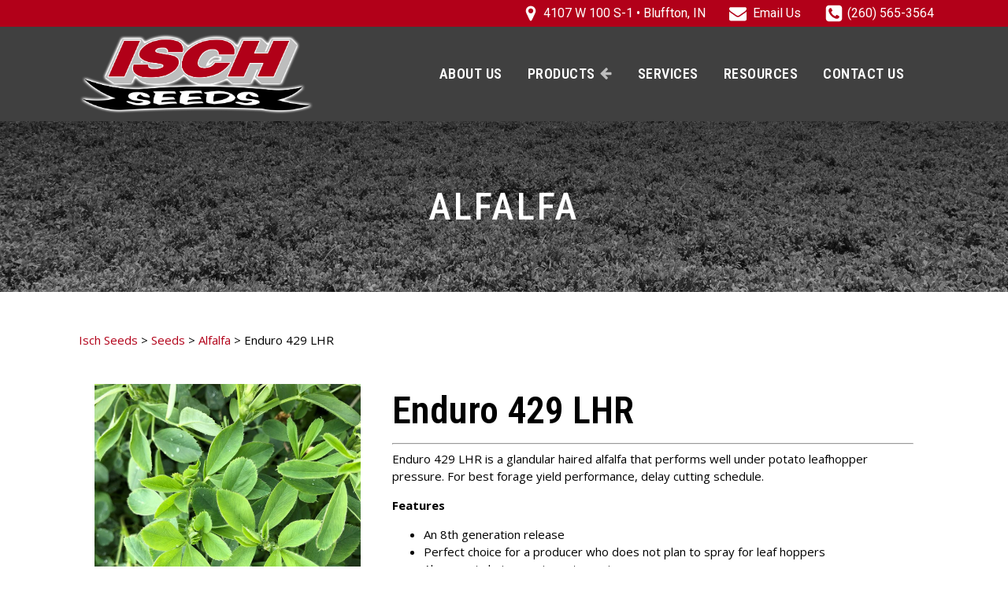

--- FILE ---
content_type: text/html; charset=UTF-8
request_url: https://ischseeds.com/enduro-429-lhr/
body_size: 12213
content:
<!DOCTYPE html><html lang="en-US" ><head><meta charset="UTF-8"><meta name="viewport" content="width=device-width, initial-scale=1.0"><title>Enduro 429 LHR - Isch Seeds</title>
<link data-rocket-prefetch href="https://fonts.googleapis.com" rel="dns-prefetch">
<link data-rocket-prefetch href="https://www.googletagmanager.com" rel="dns-prefetch">
<link data-rocket-preload as="style" href="https://fonts.googleapis.com/css?family=Open%20Sans%3A100%2C200%2C300%2C400%2C500%2C600%2C700%2C800%2C900%7CRoboto%20Condensed%3A100%2C200%2C300%2C400%2C500%2C600%2C700%2C800%2C900%7CRoboto%3A100%2C200%2C300%2C400%2C500%2C600%2C700%2C800%2C900%7CQwigley%3A100%2C200%2C300%2C400%2C500%2C600%2C700%2C800%2C900&#038;display=swap" rel="preload">
<link href="https://fonts.googleapis.com/css?family=Open%20Sans%3A100%2C200%2C300%2C400%2C500%2C600%2C700%2C800%2C900%7CRoboto%20Condensed%3A100%2C200%2C300%2C400%2C500%2C600%2C700%2C800%2C900%7CRoboto%3A100%2C200%2C300%2C400%2C500%2C600%2C700%2C800%2C900%7CQwigley%3A100%2C200%2C300%2C400%2C500%2C600%2C700%2C800%2C900&#038;display=swap" media="print" onload="this.media=&#039;all&#039;" rel="stylesheet">
<noscript data-wpr-hosted-gf-parameters=""><link rel="stylesheet" href="https://fonts.googleapis.com/css?family=Open%20Sans%3A100%2C200%2C300%2C400%2C500%2C600%2C700%2C800%2C900%7CRoboto%20Condensed%3A100%2C200%2C300%2C400%2C500%2C600%2C700%2C800%2C900%7CRoboto%3A100%2C200%2C300%2C400%2C500%2C600%2C700%2C800%2C900%7CQwigley%3A100%2C200%2C300%2C400%2C500%2C600%2C700%2C800%2C900&#038;display=swap"></noscript><link rel="preload" data-rocket-preload as="image" href="https://ischseeds.com/wp-content/uploads/2021/04/alfalfa-header.jpg" fetchpriority="high"> <script data-no-defer="1" data-ezscrex="false" data-cfasync="false" data-pagespeed-no-defer data-cookieconsent="ignore">
var ctPublicFunctions = {"_ajax_nonce":"885396c525","_rest_nonce":"b08982efff","_ajax_url":"\/wp-admin\/admin-ajax.php","_rest_url":"https:\/\/ischseeds.com\/wp-json\/","data__cookies_type":"native","data__ajax_type":"rest","data__bot_detector_enabled":0,"data__frontend_data_log_enabled":1,"cookiePrefix":"","wprocket_detected":true,"host_url":"ischseeds.com","text__ee_click_to_select":"Click to select the whole data","text__ee_original_email":"The complete one is","text__ee_got_it":"Got it","text__ee_blocked":"Blocked","text__ee_cannot_connect":"Cannot connect","text__ee_cannot_decode":"Can not decode email. Unknown reason","text__ee_email_decoder":"CleanTalk email decoder","text__ee_wait_for_decoding":"The magic is on the way!","text__ee_decoding_process":"Please wait a few seconds while we decode the contact data."}
</script> <script data-no-defer="1" data-ezscrex="false" data-cfasync="false" data-pagespeed-no-defer data-cookieconsent="ignore">
var ctPublic = {"_ajax_nonce":"885396c525","settings__forms__check_internal":"0","settings__forms__check_external":"0","settings__forms__force_protection":0,"settings__forms__search_test":"1","settings__forms__wc_add_to_cart":0,"settings__data__bot_detector_enabled":0,"settings__sfw__anti_crawler":"0","blog_home":"https:\/\/ischseeds.com\/","pixel__setting":"0","pixel__enabled":false,"pixel__url":null,"data__email_check_before_post":1,"data__email_check_exist_post":0,"data__cookies_type":"native","data__key_is_ok":true,"data__visible_fields_required":true,"wl_brandname":"Anti-Spam by CleanTalk","wl_brandname_short":"CleanTalk","ct_checkjs_key":"6f2c66520185f7ee8702dfeceb492e3ed9e87f71480e979b271bda6dfaa7af05","emailEncoderPassKey":"7bcdccceec76e1ad70a579ef643cf287","bot_detector_forms_excluded":"W10=","advancedCacheExists":true,"varnishCacheExists":false,"wc_ajax_add_to_cart":false}
</script> <meta name="dc.title" content="Enduro 429 LHR - Isch Seeds"><meta name="dc.relation" content="https://ischseeds.com/enduro-429-lhr/"><meta name="dc.source" content="https://ischseeds.com/"><meta name="dc.language" content="en_US"><meta name="robots" content="index, follow, max-snippet:-1, max-image-preview:large, max-video-preview:-1"><link rel="canonical" href="https://ischseeds.com/enduro-429-lhr/"><meta property="og:url" content="https://ischseeds.com/enduro-429-lhr/"><meta property="og:site_name" content="Isch Seeds"><meta property="og:locale" content="en_US"><meta property="og:type" content="article"><meta property="og:title" content="Enduro 429 LHR - Isch Seeds"><meta property="og:image" content="https://ischseeds.com/wp-content/uploads/2023/02/preview-ing.jpg"><meta property="og:image:secure_url" content="https://ischseeds.com/wp-content/uploads/2023/02/preview-ing.jpg"><meta property="og:image:width" content="1640"><meta property="og:image:height" content="856"><meta name="twitter:card" content="summary"><meta name="twitter:title" content="Enduro 429 LHR - Isch Seeds"><meta name="twitter:image" content="https://ischseeds.com/wp-content/uploads/2021/02/Enduro-429-LHR.jpg"><link href='https://fonts.gstatic.com' crossorigin rel='preconnect'><link rel="alternate" title="oEmbed (JSON)" type="application/json+oembed" href="https://ischseeds.com/wp-json/oembed/1.0/embed?url=https%3A%2F%2Fischseeds.com%2Fenduro-429-lhr%2F"><link rel="alternate" title="oEmbed (XML)" type="text/xml+oembed" href="https://ischseeds.com/wp-json/oembed/1.0/embed?url=https%3A%2F%2Fischseeds.com%2Fenduro-429-lhr%2F&#038;format=xml"><style id='wp-img-auto-sizes-contain-inline-css'>img:is([sizes=auto i],[sizes^="auto," i]){contain-intrinsic-size:3000px 1500px}</style><style id='wp-block-library-inline-css'>:root{--wp-block-synced-color:#7a00df;--wp-block-synced-color--rgb:122,0,223;--wp-bound-block-color:var(--wp-block-synced-color);--wp-editor-canvas-background:#ddd;--wp-admin-theme-color:#007cba;--wp-admin-theme-color--rgb:0,124,186;--wp-admin-theme-color-darker-10:#006ba1;--wp-admin-theme-color-darker-10--rgb:0,107,160.5;--wp-admin-theme-color-darker-20:#005a87;--wp-admin-theme-color-darker-20--rgb:0,90,135;--wp-admin-border-width-focus:2px}@media (min-resolution:192dpi){:root{--wp-admin-border-width-focus:1.5px}}.wp-element-button{cursor:pointer}:root .has-very-light-gray-background-color{background-color:#eee}:root .has-very-dark-gray-background-color{background-color:#313131}:root .has-very-light-gray-color{color:#eee}:root .has-very-dark-gray-color{color:#313131}:root .has-vivid-green-cyan-to-vivid-cyan-blue-gradient-background{background:linear-gradient(135deg,#00d084,#0693e3)}:root .has-purple-crush-gradient-background{background:linear-gradient(135deg,#34e2e4,#4721fb 50%,#ab1dfe)}:root .has-hazy-dawn-gradient-background{background:linear-gradient(135deg,#faaca8,#dad0ec)}:root .has-subdued-olive-gradient-background{background:linear-gradient(135deg,#fafae1,#67a671)}:root .has-atomic-cream-gradient-background{background:linear-gradient(135deg,#fdd79a,#004a59)}:root .has-nightshade-gradient-background{background:linear-gradient(135deg,#330968,#31cdcf)}:root .has-midnight-gradient-background{background:linear-gradient(135deg,#020381,#2874fc)}:root{--wp--preset--font-size--normal:16px;--wp--preset--font-size--huge:42px}.has-regular-font-size{font-size:1em}.has-larger-font-size{font-size:2.625em}.has-normal-font-size{font-size:var(--wp--preset--font-size--normal)}.has-huge-font-size{font-size:var(--wp--preset--font-size--huge)}.has-text-align-center{text-align:center}.has-text-align-left{text-align:left}.has-text-align-right{text-align:right}.has-fit-text{white-space:nowrap!important}#end-resizable-editor-section{display:none}.aligncenter{clear:both}.items-justified-left{justify-content:flex-start}.items-justified-center{justify-content:center}.items-justified-right{justify-content:flex-end}.items-justified-space-between{justify-content:space-between}.screen-reader-text{border:0;clip-path:inset(50%);height:1px;margin:-1px;overflow:hidden;padding:0;position:absolute;width:1px;word-wrap:normal!important}.screen-reader-text:focus{background-color:#ddd;clip-path:none;color:#444;display:block;font-size:1em;height:auto;left:5px;line-height:normal;padding:15px 23px 14px;text-decoration:none;top:5px;width:auto;z-index:100000}html:where(.has-border-color){border-style:solid}html:where([style*=border-top-color]){border-top-style:solid}html:where([style*=border-right-color]){border-right-style:solid}html:where([style*=border-bottom-color]){border-bottom-style:solid}html:where([style*=border-left-color]){border-left-style:solid}html:where([style*=border-width]){border-style:solid}html:where([style*=border-top-width]){border-top-style:solid}html:where([style*=border-right-width]){border-right-style:solid}html:where([style*=border-bottom-width]){border-bottom-style:solid}html:where([style*=border-left-width]){border-left-style:solid}html:where(img[class*=wp-image-]){height:auto;max-width:100%}:where(figure){margin:0 0 1em}html:where(.is-position-sticky){--wp-admin--admin-bar--position-offset:var(--wp-admin--admin-bar--height,0px)}@media screen and (max-width:600px){html:where(.is-position-sticky){--wp-admin--admin-bar--position-offset:0px}}</style><style id='global-styles-inline-css'>:root{--wp--preset--aspect-ratio--square:1;--wp--preset--aspect-ratio--4-3:4/3;--wp--preset--aspect-ratio--3-4:3/4;--wp--preset--aspect-ratio--3-2:3/2;--wp--preset--aspect-ratio--2-3:2/3;--wp--preset--aspect-ratio--16-9:16/9;--wp--preset--aspect-ratio--9-16:9/16;--wp--preset--color--black:#000000;--wp--preset--color--cyan-bluish-gray:#abb8c3;--wp--preset--color--white:#ffffff;--wp--preset--color--pale-pink:#f78da7;--wp--preset--color--vivid-red:#cf2e2e;--wp--preset--color--luminous-vivid-orange:#ff6900;--wp--preset--color--luminous-vivid-amber:#fcb900;--wp--preset--color--light-green-cyan:#7bdcb5;--wp--preset--color--vivid-green-cyan:#00d084;--wp--preset--color--pale-cyan-blue:#8ed1fc;--wp--preset--color--vivid-cyan-blue:#0693e3;--wp--preset--color--vivid-purple:#9b51e0;--wp--preset--gradient--vivid-cyan-blue-to-vivid-purple:linear-gradient(135deg,rgb(6,147,227) 0%,rgb(155,81,224) 100%);--wp--preset--gradient--light-green-cyan-to-vivid-green-cyan:linear-gradient(135deg,rgb(122,220,180) 0%,rgb(0,208,130) 100%);--wp--preset--gradient--luminous-vivid-amber-to-luminous-vivid-orange:linear-gradient(135deg,rgb(252,185,0) 0%,rgb(255,105,0) 100%);--wp--preset--gradient--luminous-vivid-orange-to-vivid-red:linear-gradient(135deg,rgb(255,105,0) 0%,rgb(207,46,46) 100%);--wp--preset--gradient--very-light-gray-to-cyan-bluish-gray:linear-gradient(135deg,rgb(238,238,238) 0%,rgb(169,184,195) 100%);--wp--preset--gradient--cool-to-warm-spectrum:linear-gradient(135deg,rgb(74,234,220) 0%,rgb(151,120,209) 20%,rgb(207,42,186) 40%,rgb(238,44,130) 60%,rgb(251,105,98) 80%,rgb(254,248,76) 100%);--wp--preset--gradient--blush-light-purple:linear-gradient(135deg,rgb(255,206,236) 0%,rgb(152,150,240) 100%);--wp--preset--gradient--blush-bordeaux:linear-gradient(135deg,rgb(254,205,165) 0%,rgb(254,45,45) 50%,rgb(107,0,62) 100%);--wp--preset--gradient--luminous-dusk:linear-gradient(135deg,rgb(255,203,112) 0%,rgb(199,81,192) 50%,rgb(65,88,208) 100%);--wp--preset--gradient--pale-ocean:linear-gradient(135deg,rgb(255,245,203) 0%,rgb(182,227,212) 50%,rgb(51,167,181) 100%);--wp--preset--gradient--electric-grass:linear-gradient(135deg,rgb(202,248,128) 0%,rgb(113,206,126) 100%);--wp--preset--gradient--midnight:linear-gradient(135deg,rgb(2,3,129) 0%,rgb(40,116,252) 100%);--wp--preset--font-size--small:13px;--wp--preset--font-size--medium:20px;--wp--preset--font-size--large:36px;--wp--preset--font-size--x-large:42px;--wp--preset--spacing--20:0.44rem;--wp--preset--spacing--30:0.67rem;--wp--preset--spacing--40:1rem;--wp--preset--spacing--50:1.5rem;--wp--preset--spacing--60:2.25rem;--wp--preset--spacing--70:3.38rem;--wp--preset--spacing--80:5.06rem;--wp--preset--shadow--natural:6px 6px 9px rgba(0,0,0,0.2);--wp--preset--shadow--deep:12px 12px 50px rgba(0,0,0,0.4);--wp--preset--shadow--sharp:6px 6px 0px rgba(0,0,0,0.2);--wp--preset--shadow--outlined:6px 6px 0px -3px rgb(255,255,255),6px 6px rgb(0,0,0);--wp--preset--shadow--crisp:6px 6px 0px rgb(0,0,0)}:where(.is-layout-flex){gap:0.5em}:where(.is-layout-grid){gap:0.5em}body .is-layout-flex{display:flex}.is-layout-flex{flex-wrap:wrap;align-items:center}.is-layout-flex >:is(*,div){margin:0}body .is-layout-grid{display:grid}.is-layout-grid >:is(*,div){margin:0}:where(.wp-block-columns.is-layout-flex){gap:2em}:where(.wp-block-columns.is-layout-grid){gap:2em}:where(.wp-block-post-template.is-layout-flex){gap:1.25em}:where(.wp-block-post-template.is-layout-grid){gap:1.25em}.has-black-color{color:var(--wp--preset--color--black) !important}.has-cyan-bluish-gray-color{color:var(--wp--preset--color--cyan-bluish-gray) !important}.has-white-color{color:var(--wp--preset--color--white) !important}.has-pale-pink-color{color:var(--wp--preset--color--pale-pink) !important}.has-vivid-red-color{color:var(--wp--preset--color--vivid-red) !important}.has-luminous-vivid-orange-color{color:var(--wp--preset--color--luminous-vivid-orange) !important}.has-luminous-vivid-amber-color{color:var(--wp--preset--color--luminous-vivid-amber) !important}.has-light-green-cyan-color{color:var(--wp--preset--color--light-green-cyan) !important}.has-vivid-green-cyan-color{color:var(--wp--preset--color--vivid-green-cyan) !important}.has-pale-cyan-blue-color{color:var(--wp--preset--color--pale-cyan-blue) !important}.has-vivid-cyan-blue-color{color:var(--wp--preset--color--vivid-cyan-blue) !important}.has-vivid-purple-color{color:var(--wp--preset--color--vivid-purple) !important}.has-black-background-color{background-color:var(--wp--preset--color--black) !important}.has-cyan-bluish-gray-background-color{background-color:var(--wp--preset--color--cyan-bluish-gray) !important}.has-white-background-color{background-color:var(--wp--preset--color--white) !important}.has-pale-pink-background-color{background-color:var(--wp--preset--color--pale-pink) !important}.has-vivid-red-background-color{background-color:var(--wp--preset--color--vivid-red) !important}.has-luminous-vivid-orange-background-color{background-color:var(--wp--preset--color--luminous-vivid-orange) !important}.has-luminous-vivid-amber-background-color{background-color:var(--wp--preset--color--luminous-vivid-amber) !important}.has-light-green-cyan-background-color{background-color:var(--wp--preset--color--light-green-cyan) !important}.has-vivid-green-cyan-background-color{background-color:var(--wp--preset--color--vivid-green-cyan) !important}.has-pale-cyan-blue-background-color{background-color:var(--wp--preset--color--pale-cyan-blue) !important}.has-vivid-cyan-blue-background-color{background-color:var(--wp--preset--color--vivid-cyan-blue) !important}.has-vivid-purple-background-color{background-color:var(--wp--preset--color--vivid-purple) !important}.has-black-border-color{border-color:var(--wp--preset--color--black) !important}.has-cyan-bluish-gray-border-color{border-color:var(--wp--preset--color--cyan-bluish-gray) !important}.has-white-border-color{border-color:var(--wp--preset--color--white) !important}.has-pale-pink-border-color{border-color:var(--wp--preset--color--pale-pink) !important}.has-vivid-red-border-color{border-color:var(--wp--preset--color--vivid-red) !important}.has-luminous-vivid-orange-border-color{border-color:var(--wp--preset--color--luminous-vivid-orange) !important}.has-luminous-vivid-amber-border-color{border-color:var(--wp--preset--color--luminous-vivid-amber) !important}.has-light-green-cyan-border-color{border-color:var(--wp--preset--color--light-green-cyan) !important}.has-vivid-green-cyan-border-color{border-color:var(--wp--preset--color--vivid-green-cyan) !important}.has-pale-cyan-blue-border-color{border-color:var(--wp--preset--color--pale-cyan-blue) !important}.has-vivid-cyan-blue-border-color{border-color:var(--wp--preset--color--vivid-cyan-blue) !important}.has-vivid-purple-border-color{border-color:var(--wp--preset--color--vivid-purple) !important}.has-vivid-cyan-blue-to-vivid-purple-gradient-background{background:var(--wp--preset--gradient--vivid-cyan-blue-to-vivid-purple) !important}.has-light-green-cyan-to-vivid-green-cyan-gradient-background{background:var(--wp--preset--gradient--light-green-cyan-to-vivid-green-cyan) !important}.has-luminous-vivid-amber-to-luminous-vivid-orange-gradient-background{background:var(--wp--preset--gradient--luminous-vivid-amber-to-luminous-vivid-orange) !important}.has-luminous-vivid-orange-to-vivid-red-gradient-background{background:var(--wp--preset--gradient--luminous-vivid-orange-to-vivid-red) !important}.has-very-light-gray-to-cyan-bluish-gray-gradient-background{background:var(--wp--preset--gradient--very-light-gray-to-cyan-bluish-gray) !important}.has-cool-to-warm-spectrum-gradient-background{background:var(--wp--preset--gradient--cool-to-warm-spectrum) !important}.has-blush-light-purple-gradient-background{background:var(--wp--preset--gradient--blush-light-purple) !important}.has-blush-bordeaux-gradient-background{background:var(--wp--preset--gradient--blush-bordeaux) !important}.has-luminous-dusk-gradient-background{background:var(--wp--preset--gradient--luminous-dusk) !important}.has-pale-ocean-gradient-background{background:var(--wp--preset--gradient--pale-ocean) !important}.has-electric-grass-gradient-background{background:var(--wp--preset--gradient--electric-grass) !important}.has-midnight-gradient-background{background:var(--wp--preset--gradient--midnight) !important}.has-small-font-size{font-size:var(--wp--preset--font-size--small) !important}.has-medium-font-size{font-size:var(--wp--preset--font-size--medium) !important}.has-large-font-size{font-size:var(--wp--preset--font-size--large) !important}.has-x-large-font-size{font-size:var(--wp--preset--font-size--x-large) !important}</style><style id='classic-theme-styles-inline-css'>.wp-block-button__link{color:#fff;background-color:#32373c;border-radius:9999px;box-shadow:none;text-decoration:none;padding:calc(.667em + 2px) calc(1.333em + 2px);font-size:1.125em}.wp-block-file__button{background:#32373c;color:#fff;text-decoration:none}</style><link rel='stylesheet' id='cleantalk-public-css-css' href='https://ischseeds.com/wp-content/plugins/cleantalk-spam-protect/css/cleantalk-public.min.css?ver=6.69.2_1765415783' media='all'><link rel='stylesheet' id='cleantalk-email-decoder-css-css' href='https://ischseeds.com/wp-content/plugins/cleantalk-spam-protect/css/cleantalk-email-decoder.min.css?ver=6.69.2_1765415783' media='all'><link data-minify="1" rel='stylesheet' id='oxygen-css' href='https://ischseeds.com/wp-content/cache/min/1/wp-content/plugins/oxygen/component-framework/oxygen.css?ver=1765415984' media='all'><link data-minify="1" rel='stylesheet' id='oxy_toolbox_back_to_top_style-css' href='https://ischseeds.com/wp-content/cache/min/1/wp-content/plugins/oxy-toolbox/modules/back-to-top/css/style.css?ver=1765415984' media='all'><link data-minify="1" rel='stylesheet' id='oxy_toolbox_essentials_style-css' href='https://ischseeds.com/wp-content/cache/min/1/wp-content/plugins/oxy-toolbox/modules/essentials/css/style.css?ver=1765415984' media='all'><script src="https://ischseeds.com/wp-content/plugins/cleantalk-spam-protect/js/apbct-public-bundle_gathering.min.js?ver=6.69.2_1765415783" id="apbct-public-bundle_gathering.min-js-js"></script><script src="https://ischseeds.com/wp-includes/js/jquery/jquery.min.js?ver=3.7.1" id="jquery-core-js"></script><link rel="https://api.w.org/" href="https://ischseeds.com/wp-json/"><link rel="alternate" title="JSON" type="application/json" href="https://ischseeds.com/wp-json/wp/v2/posts/115"><link rel="EditURI" type="application/rsd+xml" title="RSD" href="https://ischseeds.com/xmlrpc.php?rsd"><link rel='shortlink' href='https://ischseeds.com/?p=115'><script>document.getElementsByTagName("html")[0].className += " js";</script><style>.oxygen-oxy-ou_countdown-oucd_timezone .select2-container--default .select2-selection--single .select2-selection__rendered{color:#fff!important}</style><link rel="icon" href="https://ischseeds.com/wp-content/uploads/2021/02/corn-150x150.png" sizes="32x32"><link rel="icon" href="https://ischseeds.com/wp-content/uploads/2021/02/corn-300x300.png" sizes="192x192"><link rel="apple-touch-icon" href="https://ischseeds.com/wp-content/uploads/2021/02/corn-300x300.png"><meta name="msapplication-TileImage" content="https://ischseeds.com/wp-content/uploads/2021/02/corn-300x300.png"><script async src='https://www.googletagmanager.com/gtag/js?id=G-0YJCW9E21T'></script><script>
window.dataLayer = window.dataLayer || [];
function gtag(){dataLayer.push(arguments);}gtag('js', new Date());
gtag('set', 'cookie_domain', 'auto');
gtag('set', 'cookie_flags', 'SameSite=None;Secure');
gtag('config', 'G-0YJCW9E21T' , {});
</script><link data-minify="1" rel='stylesheet' id='oxygen-cache-32-css' href='https://ischseeds.com/wp-content/cache/min/1/wp-content/uploads/oxygen/css/32.css?ver=1765415984' media='all'><link data-minify="1" rel='stylesheet' id='oxygen-cache-115-css' href='https://ischseeds.com/wp-content/cache/min/1/wp-content/uploads/oxygen/css/115.css?ver=1765451412' media='all'><link data-minify="1" rel='stylesheet' id='oxygen-universal-styles-css' href='https://ischseeds.com/wp-content/cache/min/1/wp-content/uploads/oxygen/css/universal.css?ver=1765415984' media='all'><link data-minify="1" rel='stylesheet' id='microthemer-css' href='https://ischseeds.com/wp-content/cache/min/1/wp-content/micro-themes/active-styles.css?ver=1765415984' media='all'><link data-minify="1" rel='stylesheet' id='oxygen-aos-css' href='https://ischseeds.com/wp-content/cache/min/1/wp-content/plugins/oxygen/component-framework/vendor/aos/aos.css?ver=1765415984' media='all'><meta name="generator" content="WP Rocket 3.20.2" data-wpr-features="wpr_minify_js wpr_preconnect_external_domains wpr_oci wpr_image_dimensions wpr_minify_css wpr_desktop" /></head><body class="wp-singular post-template-default single single-post postid-115 single-format-standard wp-theme-oxygen-is-not-a-theme wp-embed-responsive oxygen-body mt-115 mt-post-enduro-429-lhr" ><div id="div_block-93-32" class="ct-div-block" ><div id="div_block-54-32" class="ct-div-block wfk-header-3-top-row-container" data-aos="fade" data-aos-duration="500" data-aos-easing="ease" data-aos-once="true"><div id="div_block-55-32" class="ct-div-block wfk-header-3-top-row" ><div id="div_block-56-32" class="ct-div-block wfk-header-3-info-col" ><a id="link-57-32" class="ct-link wfk-header-3-info-link" href="https://goo.gl/maps/3CUQtQDwmtwv9WU48" target="_blank" ><div id="fancy_icon-58-32" class="ct-fancy-icon wfk-header-3-info-link-icon" ><svg id="svg-fancy_icon-58-32"><use xlink:href="#FontAwesomeicon-map-marker"></use></svg></div><div id="text_block-59-32" class="ct-text-block wfk-header-3-info-text" >4107 W 100 S-1 • Bluffton, IN</div></a><a id="link-60-32" class="ct-link wfk-header-3-info-link" href="mailto:ischseeds@ischseeds.com" ><div id="fancy_icon-61-32" class="ct-fancy-icon wfk-header-3-info-link-icon" ><svg id="svg-fancy_icon-61-32"><use xlink:href="#FontAwesomeicon-envelope"></use></svg></div><div id="text_block-62-32" class="ct-text-block wfk-header-3-info-text" >Email Us</div></a><a id="link-63-32" class="ct-link wfk-header-3-info-link" href="tel:2605653564" ><div id="fancy_icon-64-32" class="ct-fancy-icon wfk-header-3-info-link-icon" ><svg id="svg-fancy_icon-64-32"><use xlink:href="#FontAwesomeicon-phone-square"></use></svg></div><div id="text_block-65-32" class="ct-text-block wfk-header-3-info-text" >(260) 565-3564</div></a></div></div></div><header id="_header-101-32" class="oxy-header-wrapper oxy-overlay-header oxy-header" ><div id="_header_row-102-32" class="oxy-header-row" ><div class="oxy-header-container"><div id="_header_left-103-32" class="oxy-header-left" ><a id="link-123-32" class="ct-link" href="/" ><img width="875" height="301" id="image-106-32" alt="" src="https://ischseeds.com/wp-content/uploads/2021/02/isch-seeds-logo.png" class="ct-image"/></a></div><div id="_header_center-104-32" class="oxy-header-center" ></div><div id="_header_right-105-32" class="oxy-header-right" ><div id="-pro-menu-109-32" class="oxy-pro-menu " ><div class="oxy-pro-menu-mobile-open-icon " data-off-canvas-alignment=""><svg id="-pro-menu-109-32-open-icon"><use xlink:href="#FontAwesomeicon-bars"></use></svg></div> <div class="oxy-pro-menu-container oxy-pro-menu-dropdown-links-visible-on-mobile oxy-pro-menu-dropdown-links-toggle oxy-pro-menu-show-dropdown" data-aos-duration="400" data-oxy-pro-menu-dropdown-animation="fade-up" data-oxy-pro-menu-dropdown-animation-duration="0.4" data-entire-parent-toggles-dropdown="false" data-oxy-pro-menu-dropdown-animation-duration="0.4" data-oxy-pro-menu-dropdown-links-on-mobile="toggle"> <div class="menu-main-menu-container"><ul id="menu-main-menu" class="oxy-pro-menu-list"><li id="menu-item-260" class="menu-item menu-item-type-post_type menu-item-object-page menu-item-260"><a href="https://ischseeds.com/about-us-page/">About Us</a></li><li id="menu-item-259" class="menu-item menu-item-type-post_type menu-item-object-page menu-item-has-children menu-item-259"><a href="https://ischseeds.com/products/">Products</a><ul class="sub-menu"><li id="menu-item-43" class="menu-item menu-item-type-custom menu-item-object-custom menu-item-43"><a href="https://ischseeds.com/category/seeds/corn/">Corn</a></li><li id="menu-item-42" class="menu-item menu-item-type-custom menu-item-object-custom menu-item-42"><a href="https://ischseeds.com/category/seeds/soybeans/">Soybeans</a></li><li id="menu-item-70" class="menu-item menu-item-type-custom menu-item-object-custom menu-item-70"><a href="https://ischseeds.com/category/seeds/forage-grasses/">Forage Grasses</a></li><li id="menu-item-66" class="menu-item menu-item-type-custom menu-item-object-custom menu-item-66"><a href="https://ischseeds.com/category/seeds/alfalfa/">Alfalfa</a></li><li id="menu-item-67" class="menu-item menu-item-type-custom menu-item-object-custom menu-item-67"><a href="https://ischseeds.com/category/seeds/clovers/">Clovers</a></li><li id="menu-item-69" class="menu-item menu-item-type-custom menu-item-object-custom menu-item-69"><a href="https://ischseeds.com/category/seeds/pasture-mixes/">Pasture Mixes</a></li><li id="menu-item-72" class="menu-item menu-item-type-custom menu-item-object-custom menu-item-72"><a href="https://ischseeds.com/category/seeds/summer-annuals/">Summer Annuals</a></li><li id="menu-item-71" class="menu-item menu-item-type-custom menu-item-object-custom menu-item-71"><a href="https://ischseeds.com/category/seeds/turf/">Turf</a></li><li id="menu-item-73" class="menu-item menu-item-type-custom menu-item-object-custom menu-item-73"><a href="https://ischseeds.com/category/seeds/oats/">Oats</a></li><li id="menu-item-74" class="menu-item menu-item-type-custom menu-item-object-custom menu-item-74"><a href="https://ischseeds.com/category/seeds/cereal-rye/">Cereal Rye</a></li><li id="menu-item-330" class="menu-item menu-item-type-custom menu-item-object-custom menu-item-330"><a href="https://ischseeds.com/category/seeds/wheat/">Wheat</a></li></ul></li><li id="menu-item-264" class="menu-item menu-item-type-post_type menu-item-object-page menu-item-264"><a href="https://ischseeds.com/services/">Services</a></li><li id="menu-item-41" class="menu-item menu-item-type-custom menu-item-object-custom menu-item-41"><a href="https://ischseeds.com/resources/">Resources</a></li><li id="menu-item-265" class="menu-item menu-item-type-post_type menu-item-object-page menu-item-265"><a href="https://ischseeds.com/contact-us/">Contact Us</a></li></ul></div> <div class="oxy-pro-menu-mobile-close-icon"><svg id="svg--pro-menu-109-32"><use xlink:href="#FontAwesomeicon-close"></use></svg></div> </div> </div><script type="text/javascript">
jQuery('#-pro-menu-109-32 .oxy-pro-menu-show-dropdown .menu-item-has-children > a', 'body').each(function(){
jQuery(this).append('<div class="oxy-pro-menu-dropdown-icon-click-area"><svg class="oxy-pro-menu-dropdown-icon"><use xlink:href="#FontAwesomeicon-arrow-down"></use></svg></div>');
});
jQuery('#-pro-menu-109-32 .oxy-pro-menu-show-dropdown .menu-item:not(.menu-item-has-children) > a', 'body').each(function(){
jQuery(this).append('<div class="oxy-pro-menu-dropdown-icon-click-area"></div>');
});</script></div></div></div></header><div id='inner_content-111-32' class='ct-inner-content'><section id="section-2-83" class=" ct-section" ><div class="ct-section-inner-wrap"><h1 id="headline-3-83" class="ct-headline ">ALFALFA</h1></div></section><section id="section-100-91" class=" ct-section" ><div class="ct-section-inner-wrap"><div id="breadcrumbs-section" class="ct-code-block" ><div class="breadcrumbs" typeof="BreadcrumbList" vocab="https://schema.org/"> <span property="itemListElement" typeof="ListItem"><a property="item" typeof="WebPage" title="Go to Isch Seeds." href="https://ischseeds.com" class="home" ><span property="name">Isch Seeds</span></a><meta property="position" content="1"></span> &gt; <span property="itemListElement" typeof="ListItem"><a property="item" typeof="WebPage" title="Go to the Seeds Category archives." href="https://ischseeds.com/category/seeds/" class="taxonomy category" ><span property="name">Seeds</span></a><meta property="position" content="2"></span> &gt; <span property="itemListElement" typeof="ListItem"><a property="item" typeof="WebPage" title="Go to the Alfalfa Category archives." href="https://ischseeds.com/category/seeds/alfalfa/" class="taxonomy category" ><span property="name">Alfalfa</span></a><meta property="position" content="3"></span> &gt; <span property="itemListElement" typeof="ListItem"><span property="name" class="post post-post current-item">Enduro 429 LHR</span><meta property="url" content="https://ischseeds.com/enduro-429-lhr/"><meta property="position" content="4"></span></div></div></div></section><section id="section-4-83" class=" ct-section" ><div class="ct-section-inner-wrap"><div id="new_columns-5-83" class="ct-new-columns" ><div id="div_block-6-83" class="ct-div-block" ><img width="600" height="600" id="image-7-83" alt="" src="https://ischseeds.com/wp-content/uploads/2021/02/Enduro-429-LHR.jpg" class="ct-image"/></div><div id="div_block-8-83" class="ct-div-block" ><h1 id="headline-9-83" class="ct-headline">Enduro 429 LHR<br></h1><div id="_rich_text-10-83" class="oxy-rich-text" ><hr><div class="d-flex"><div class="d-flex"><div class="d-flex"><p class="">Enduro 429 LHR is a glandular haired alfalfa that performs well under potato leafhopper pressure. For best forage yield performance, delay cutting schedule.</p></div></div></div><p><strong>Features</strong></p><ul><li>An 8th generation release</li><li>Perfect choice for a producer who does not plan to spray for leaf hoppers</li><li>Also great choice use in custom mixes</li><li>Comes standard with Apex Green coating (potentially organic eligible)</li><li>Protected by a Solid Disease Package</li><li>Leaf hopper resistant alfalfa variety</li><li>Root Type  Tap</li><li>Fall Dormancy  3.9</li><li>Winter Survival  1.8</li></ul></div><div id="div_block-20-83" class="ct-div-block" ><div id="div_block-23-83" class="ct-div-block" ><div id="_rich_text-24-83" class="oxy-rich-text chart-title-row" ><p>PEST RESISTANCE</p></div></div><div id="div_block-68-83" class="ct-div-block" ><div id="_rich_text-69-83" class="oxy-rich-text chart-row-text" ><div>DRI</div></div><div id="_rich_text-70-83" class="oxy-rich-text chart-row-text" ><div class="row-border d-flex py-1"><div class="ml-auto font-weight-bold"><div class="row-border d-flex py-1"><div class="ml-auto font-weight-bold"><div class="row-border d-flex py-1"><div class="ml-auto font-weight-bold">29/30</div></div></div></div></div></div></div></div><div id="div_block-25-83" class="ct-div-block" ><div id="_rich_text-26-83" class="oxy-rich-text chart-row-text" ><p class="p1">Bacterial Wilt</p></div><div id="_rich_text-27-83" class="oxy-rich-text chart-row-text" >HR</div></div><div id="div_block-36-83" class="ct-div-block" ><div id="_rich_text-37-83" class="oxy-rich-text chart-row-text" ><p>Fusarium Wilt</p></div><div id="_rich_text-38-83" class="oxy-rich-text chart-row-text" >HR</div></div><div id="div_block-110-103" class="ct-div-block" ><div id="_rich_text-111-103" class="oxy-rich-text chart-row-text" ><div>Verticillium Wilt</div></div><div id="_rich_text-112-103" class="oxy-rich-text chart-row-text" >HR</div></div><div id="div_block-47-83" class="ct-div-block" ><div id="_rich_text-48-83" class="oxy-rich-text chart-row-text" ><p>Anthracnose</p></div><div id="_rich_text-49-83" class="oxy-rich-text chart-row-text" >HR</div></div><div id="div_block-51-83" class="ct-div-block" ><div id="_rich_text-52-83" class="oxy-rich-text chart-row-text" ><p class="p1">Phytophthora Root Rot</p></div><div id="_rich_text-53-83" class="oxy-rich-text chart-row-text" >HR</div></div><div id="div_block-55-83" class="ct-div-block" ><div id="_rich_text-56-83" class="oxy-rich-text chart-row-text" ><p>Aphanomyces Root Rot (Race 1)</p></div><div id="_rich_text-57-83" class="oxy-rich-text chart-row-text" ><p>R</p></div></div><div id="div_block-58-83" class="ct-div-block" ><div id="_rich_text-59-83" class="oxy-rich-text chart-row-text" ><p>Aphanomyces Root Rot (Race 2)</p></div><div id="_rich_text-60-83" class="oxy-rich-text chart-row-text" ><p>MR</p></div></div><div id="div_block-78-83" class="ct-div-block" ><div id="_rich_text-79-83" class="oxy-rich-text" ><p class="p1">HR = HIGH RESISTANCE  R = RESISTANT  MR = MEDIUM RESISTANCE</p></div></div></div></div></div><div id="div_block-99-91" class="ct-div-block" ><div id="div_block-103-91" class="ct-div-block" ><h1 id="headline-104-91" class="ct-headline">Related Products</h1> <div id="_posts_grid-105-91" class='oxy-easy-posts oxy-posts-grid' > <div class='oxy-posts'> <div class='oxy-post'> <a class='oxy-post-image' href='https://ischseeds.com/enduro-423-ap/'> <div class='oxy-post-image-fixed-ratio' style='background-image: url(https://ischseeds.com/wp-content/uploads/2021/02/Enduro-423-AP.jpg);'> </div></a><a class='oxy-post-title' href='https://ischseeds.com/enduro-423-ap/'>Enduro 423 AP</a></div> <div class='oxy-post'> <a class='oxy-post-image' href='https://ischseeds.com/cisco-328-alfalfa/'> <div class='oxy-post-image-fixed-ratio' style='background-image: url(https://ischseeds.com/wp-content/uploads/2021/02/Cisco-328-Alfalfa.jpg);'> </div></a><a class='oxy-post-title' href='https://ischseeds.com/cisco-328-alfalfa/'>Cisco 328 Alfalfa</a></div> <div class='oxy-post'> <a class='oxy-post-image' href='https://ischseeds.com/enduro-429-lhr/'> <div class='oxy-post-image-fixed-ratio' style='background-image: url(https://ischseeds.com/wp-content/uploads/2021/02/Enduro-429-LHR.jpg);'> </div></a><a class='oxy-post-title' href='https://ischseeds.com/enduro-429-lhr/'>Enduro 429 LHR</a></div> <div class='oxy-post'> <a class='oxy-post-image' href='https://ischseeds.com/hybriforce-4440/'> <div class='oxy-post-image-fixed-ratio' style='background-image: url(https://ischseeds.com/wp-content/uploads/2021/02/Hybriforce-4440-32.jpg);'> </div></a><a class='oxy-post-title' href='https://ischseeds.com/hybriforce-4440/'>Hybriforce 4440</a></div> </div> <div class='oxy-easy-posts-pages'> </div> </div> </div></div></div></section></div><section id="section-84-32" class=" ct-section" ><div class="ct-section-inner-wrap"><div id="div_block-85-32" class="ct-div-block" ><a id="link-86-32" class="ct-link" href="/" target="_self" ><img width="875" height="301" id="image-87-32" alt="" src="https://ischseeds.com/wp-content/uploads/2021/02/isch-seeds-logo.png" class="ct-image"/></a><nav id="_nav_menu-88-32" class="oxy-nav-menu footer-menu-text" ><div class='oxy-menu-toggle'><div class='oxy-nav-menu-hamburger-wrap'><div class='oxy-nav-menu-hamburger'><div class='oxy-nav-menu-hamburger-line'></div><div class='oxy-nav-menu-hamburger-line'></div><div class='oxy-nav-menu-hamburger-line'></div></div></div></div><div class="menu-main-menu-container"><ul id="menu-main-menu-1" class="oxy-nav-menu-list"><li class="menu-item menu-item-type-post_type menu-item-object-page menu-item-260"><a href="https://ischseeds.com/about-us-page/">About Us</a></li><li class="menu-item menu-item-type-post_type menu-item-object-page menu-item-259"><a href="https://ischseeds.com/products/">Products</a></li><li class="menu-item menu-item-type-post_type menu-item-object-page menu-item-264"><a href="https://ischseeds.com/services/">Services</a></li><li class="menu-item menu-item-type-custom menu-item-object-custom menu-item-41"><a href="https://ischseeds.com/resources/">Resources</a></li><li class="menu-item menu-item-type-post_type menu-item-object-page menu-item-265"><a href="https://ischseeds.com/contact-us/">Contact Us</a></li></ul></div></nav><div id="div_block-90-32" class="ct-div-block" ><div id="text_block-91-32" class="ct-text-block" >© <span id="span-124-32" class="ct-span" >2026</span> Isch Seeds. All Rights Reserved. <a href="https://ischseeds.com/privacy-policy/">Privacy Policy.</a> Designed & Hosted By: <a href="https://claghorndesigns.com/" target="blank">Claghorn Designs, LLC</a></div></div></div></div></section></div><script>
document.addEventListener('DOMContentLoaded', function () {
setTimeout(function(){
if( document.querySelectorAll('[name^=ct_checkjs]').length > 0 ) {
if (typeof apbct_public_sendREST === 'function' && typeof apbct_js_keys__set_input_value === 'function') {
apbct_public_sendREST(
'js_keys__get',
{ callback: apbct_js_keys__set_input_value })
}
}
},0)
})
</script><script type="speculationrules">
{"prefetch":[{"source":"document","where":{"and":[{"href_matches":"/*"},{"not":{"href_matches":["/wp-*.php","/wp-admin/*","/wp-content/uploads/*","/wp-content/*","/wp-content/plugins/*","/wp-content/themes/twentytwentyone/*","/wp-content/themes/oxygen-is-not-a-theme/*","/*\\?(.+)"]}},{"not":{"selector_matches":"a[rel~=\"nofollow\"]"}},{"not":{"selector_matches":".no-prefetch, .no-prefetch a"}}]},"eagerness":"conservative"}]}
</script><a href="#" class="cd-top text-replace js-cd-top">Top</a><script>jQuery(document).on('click','a[href*="#"]',function(t){if(jQuery(t.target).closest('.wc-tabs').length>0){return}if(jQuery(this).is('[href="#"]')||jQuery(this).is('[href="#0"]')||jQuery(this).is('[href*="replytocom"]')){return};if(location.pathname.replace(/^\//,"")==this.pathname.replace(/^\//,"")&&location.hostname==this.hostname){var e=jQuery(this.hash);(e=e.length?e:jQuery("[name="+this.hash.slice(1)+"]")).length&&(t.preventDefault(),jQuery("html, body").animate({scrollTop:e.offset().top-0},400))}});</script><style>.ct-FontAwesomeicon-close{width:0.78571428571429em}</style><style>.ct-FontAwesomeicon-map-marker{width:0.57142857142857em}</style><style>.ct-FontAwesomeicon-arrow-down{width:0.92857142857143em}</style><style>.ct-FontAwesomeicon-phone-square{width:0.85714285714286em}</style><style>.ct-FontAwesomeicon-bars{width:0.85714285714286em}</style><?xml version="1.0"?><svg xmlns="http://www.w3.org/2000/svg" xmlns:xlink="http://www.w3.org/1999/xlink" aria-hidden="true" style="position: absolute; width: 0; height: 0; overflow: hidden;" version="1.1"><defs><symbol id="FontAwesomeicon-close" viewBox="0 0 22 28"><title>close</title><path d="M20.281 20.656c0 0.391-0.156 0.781-0.438 1.062l-2.125 2.125c-0.281 0.281-0.672 0.438-1.062 0.438s-0.781-0.156-1.062-0.438l-4.594-4.594-4.594 4.594c-0.281 0.281-0.672 0.438-1.062 0.438s-0.781-0.156-1.062-0.438l-2.125-2.125c-0.281-0.281-0.438-0.672-0.438-1.062s0.156-0.781 0.438-1.062l4.594-4.594-4.594-4.594c-0.281-0.281-0.438-0.672-0.438-1.062s0.156-0.781 0.438-1.062l2.125-2.125c0.281-0.281 0.672-0.438 1.062-0.438s0.781 0.156 1.062 0.438l4.594 4.594 4.594-4.594c0.281-0.281 0.672-0.438 1.062-0.438s0.781 0.156 1.062 0.438l2.125 2.125c0.281 0.281 0.438 0.672 0.438 1.062s-0.156 0.781-0.438 1.062l-4.594 4.594 4.594 4.594c0.281 0.281 0.438 0.672 0.438 1.062z"/></symbol><symbol id="FontAwesomeicon-map-marker" viewBox="0 0 16 28"><title>map-marker</title><path d="M12 10c0-2.203-1.797-4-4-4s-4 1.797-4 4 1.797 4 4 4 4-1.797 4-4zM16 10c0 0.953-0.109 1.937-0.516 2.797l-5.688 12.094c-0.328 0.688-1.047 1.109-1.797 1.109s-1.469-0.422-1.781-1.109l-5.703-12.094c-0.406-0.859-0.516-1.844-0.516-2.797 0-4.422 3.578-8 8-8s8 3.578 8 8z"/></symbol><symbol id="FontAwesomeicon-arrow-down" viewBox="0 0 26 28"><title>arrow-down</title><path d="M25.172 13c0 0.531-0.219 1.047-0.578 1.406l-10.172 10.187c-0.375 0.359-0.891 0.578-1.422 0.578s-1.047-0.219-1.406-0.578l-10.172-10.187c-0.375-0.359-0.594-0.875-0.594-1.406s0.219-1.047 0.594-1.422l1.156-1.172c0.375-0.359 0.891-0.578 1.422-0.578s1.047 0.219 1.406 0.578l4.594 4.594v-11c0-1.094 0.906-2 2-2h2c1.094 0 2 0.906 2 2v11l4.594-4.594c0.359-0.359 0.875-0.578 1.406-0.578s1.047 0.219 1.422 0.578l1.172 1.172c0.359 0.375 0.578 0.891 0.578 1.422z"/></symbol><symbol id="FontAwesomeicon-phone-square" viewBox="0 0 24 28"><title>phone-square</title><path d="M20 18.641c0-0.078 0-0.172-0.031-0.25-0.094-0.281-2.375-1.437-2.812-1.687-0.297-0.172-0.656-0.516-1.016-0.516-0.688 0-1.703 2.047-2.312 2.047-0.313 0-0.703-0.281-0.984-0.438-2.063-1.156-3.484-2.578-4.641-4.641-0.156-0.281-0.438-0.672-0.438-0.984 0-0.609 2.047-1.625 2.047-2.312 0-0.359-0.344-0.719-0.516-1.016-0.25-0.438-1.406-2.719-1.687-2.812-0.078-0.031-0.172-0.031-0.25-0.031-0.406 0-1.203 0.187-1.578 0.344-1.031 0.469-1.781 2.438-1.781 3.516 0 1.047 0.422 2 0.781 2.969 1.25 3.422 4.969 7.141 8.391 8.391 0.969 0.359 1.922 0.781 2.969 0.781 1.078 0 3.047-0.75 3.516-1.781 0.156-0.375 0.344-1.172 0.344-1.578zM24 6.5v15c0 2.484-2.016 4.5-4.5 4.5h-15c-2.484 0-4.5-2.016-4.5-4.5v-15c0-2.484 2.016-4.5 4.5-4.5h15c2.484 0 4.5 2.016 4.5 4.5z"/></symbol><symbol id="FontAwesomeicon-bars" viewBox="0 0 24 28"><title>bars</title><path d="M24 21v2c0 0.547-0.453 1-1 1h-22c-0.547 0-1-0.453-1-1v-2c0-0.547 0.453-1 1-1h22c0.547 0 1 0.453 1 1zM24 13v2c0 0.547-0.453 1-1 1h-22c-0.547 0-1-0.453-1-1v-2c0-0.547 0.453-1 1-1h22c0.547 0 1 0.453 1 1zM24 5v2c0 0.547-0.453 1-1 1h-22c-0.547 0-1-0.453-1-1v-2c0-0.547 0.453-1 1-1h22c0.547 0 1 0.453 1 1z"/></symbol><symbol id="FontAwesomeicon-envelope" viewBox="0 0 28 28"><title>envelope</title><path d="M28 11.094v12.406c0 1.375-1.125 2.5-2.5 2.5h-23c-1.375 0-2.5-1.125-2.5-2.5v-12.406c0.469 0.516 1 0.969 1.578 1.359 2.594 1.766 5.219 3.531 7.766 5.391 1.313 0.969 2.938 2.156 4.641 2.156h0.031c1.703 0 3.328-1.188 4.641-2.156 2.547-1.844 5.172-3.625 7.781-5.391 0.562-0.391 1.094-0.844 1.563-1.359zM28 6.5c0 1.75-1.297 3.328-2.672 4.281-2.438 1.687-4.891 3.375-7.313 5.078-1.016 0.703-2.734 2.141-4 2.141h-0.031c-1.266 0-2.984-1.437-4-2.141-2.422-1.703-4.875-3.391-7.297-5.078-1.109-0.75-2.688-2.516-2.688-3.938 0-1.531 0.828-2.844 2.5-2.844h23c1.359 0 2.5 1.125 2.5 2.5z"/></symbol></defs></svg> <script type="text/javascript">
function oxygen_init_pro_menu() {
jQuery('.oxy-pro-menu-container').each(function(){

// dropdowns
var menu = jQuery(this),
animation = menu.data('oxy-pro-menu-dropdown-animation'),
animationDuration = menu.data('oxy-pro-menu-dropdown-animation-duration');

jQuery('.sub-menu', menu).attr('data-aos',animation);
jQuery('.sub-menu', menu).attr('data-aos-duration',animationDuration*1000);
oxygen_offcanvas_menu_init(menu);
jQuery(window).resize(function(){
oxygen_offcanvas_menu_init(menu);
});
// let certain CSS rules know menu being initialized
// "10" timeout is extra just in case, "0" would be enough
setTimeout(function() {menu.addClass('oxy-pro-menu-init');}, 10);
});
}
jQuery(document).ready(oxygen_init_pro_menu);
document.addEventListener('oxygen-ajax-element-loaded', oxygen_init_pro_menu, false);

let proMenuMouseDown = false;
jQuery(".oxygen-body")
.on("mousedown", '.oxy-pro-menu-show-dropdown:not(.oxy-pro-menu-open-container) .menu-item-has-children', function(e) {
proMenuMouseDown = true;
})
.on("mouseup", '.oxy-pro-menu-show-dropdown:not(.oxy-pro-menu-open-container) .menu-item-has-children', function(e) {
proMenuMouseDown = false;
})
.on('mouseenter focusin', '.oxy-pro-menu-show-dropdown:not(.oxy-pro-menu-open-container) .menu-item-has-children', function(e) {
if( proMenuMouseDown ) return;

var subMenu = jQuery(this).children('.sub-menu');
subMenu.addClass('aos-animate oxy-pro-menu-dropdown-animating').removeClass('sub-menu-left');
var duration = jQuery(this).parents('.oxy-pro-menu-container').data('oxy-pro-menu-dropdown-animation-duration');
setTimeout(function() {subMenu.removeClass('oxy-pro-menu-dropdown-animating')}, duration*1000);
var offset = subMenu.offset(),
width = subMenu.width(),
docWidth = jQuery(window).width();
if (offset.left+width > docWidth) {
subMenu.addClass('sub-menu-left');
}
})

.on('mouseleave focusout', '.oxy-pro-menu-show-dropdown .menu-item-has-children', function( e ) {
if( jQuery(this).is(':hover') ) return;
jQuery(this).children('.sub-menu').removeClass('aos-animate');
var subMenu = jQuery(this).children('.sub-menu');
//subMenu.addClass('oxy-pro-menu-dropdown-animating-out');
var duration = jQuery(this).parents('.oxy-pro-menu-container').data('oxy-pro-menu-dropdown-animation-duration');
setTimeout(function() {subMenu.removeClass('oxy-pro-menu-dropdown-animating-out')}, duration*1000);
})
// open icon click
.on('click', '.oxy-pro-menu-mobile-open-icon', function() {
var menu = jQuery(this).parents('.oxy-pro-menu');
// off canvas
if (jQuery(this).hasClass('oxy-pro-menu-off-canvas-trigger')) {
oxygen_offcanvas_menu_run(menu);
}
// regular
else {
menu.addClass('oxy-pro-menu-open');
jQuery(this).siblings('.oxy-pro-menu-container').addClass('oxy-pro-menu-open-container');
jQuery('body').addClass('oxy-nav-menu-prevent-overflow');
jQuery('html').addClass('oxy-nav-menu-prevent-overflow');

oxygen_pro_menu_set_static_width(menu);
}
// remove animation and collapse
jQuery('.sub-menu', menu).attr('data-aos','');
jQuery('.oxy-pro-menu-dropdown-toggle .sub-menu', menu).slideUp(0);
});
function oxygen_pro_menu_set_static_width(menu) {
var menuItemWidth = jQuery(".oxy-pro-menu-list > .menu-item", menu).width();
jQuery(".oxy-pro-menu-open-container > div:first-child, .oxy-pro-menu-off-canvas-container > div:first-child", menu).width(menuItemWidth);
}
function oxygen_pro_menu_unset_static_width(menu) {
jQuery(".oxy-pro-menu-container > div:first-child", menu).width("");
}
// close icon click
jQuery('body').on('click', '.oxy-pro-menu-mobile-close-icon', function(e) {

var menu = jQuery(this).parents('.oxy-pro-menu');
menu.removeClass('oxy-pro-menu-open');
jQuery(this).parents('.oxy-pro-menu-container').removeClass('oxy-pro-menu-open-container');
jQuery('.oxy-nav-menu-prevent-overflow').removeClass('oxy-nav-menu-prevent-overflow');
if (jQuery(this).parent('.oxy-pro-menu-container').hasClass('oxy-pro-menu-off-canvas-container')) {
oxygen_offcanvas_menu_run(menu);
}
oxygen_pro_menu_unset_static_width(menu);
});
// dropdown toggle icon click
jQuery('body').on(
'touchstart click',
'.oxy-pro-menu-dropdown-links-toggle.oxy-pro-menu-off-canvas-container .menu-item-has-children > a > .oxy-pro-menu-dropdown-icon-click-area,'+
'.oxy-pro-menu-dropdown-links-toggle.oxy-pro-menu-open-container .menu-item-has-children > a > .oxy-pro-menu-dropdown-icon-click-area',
function(e) {
e.preventDefault();
// fix for iOS false triggering submenu clicks
jQuery('.sub-menu').css('pointer-events', 'none');
setTimeout( function() {
jQuery('.sub-menu').css('pointer-events', 'initial');
}, 500);
// workaround to stop click event from triggering after touchstart
if (window.oxygenProMenuIconTouched === true) {
window.oxygenProMenuIconTouched = false;
return;
}
if (e.type==='touchstart') {
window.oxygenProMenuIconTouched = true;
}
oxygen_pro_menu_toggle_dropdown(this);
}
);
function oxygen_pro_menu_toggle_dropdown(trigger) {
var duration = jQuery(trigger).parents('.oxy-pro-menu-container').data('oxy-pro-menu-dropdown-animation-duration');
jQuery(trigger).closest('.menu-item-has-children').children('.sub-menu').slideToggle({
start: function () {
jQuery(this).css({
display: "flex"
})
},
duration: duration*1000
});
}

// fullscreen menu link click
var selector = '.oxy-pro-menu-open .menu-item a';
jQuery('body').on('click', selector, function(event){

if (jQuery(event.target).closest('.oxy-pro-menu-dropdown-icon-click-area').length > 0) {
// toggle icon clicked, no need to hide the menu
return;
}
else if ((jQuery(this).attr("href") === "#" || jQuery(this).closest(".oxy-pro-menu-container").data("entire-parent-toggles-dropdown")) &&
jQuery(this).parent().hasClass('menu-item-has-children')) {
// empty href don't lead anywhere, treat it as toggle trigger
oxygen_pro_menu_toggle_dropdown(event.target);
// keep anchor links behavior as is, and prevent regular links from page reload
if (jQuery(this).attr("href").indexOf("#")!==0) {
return false;
}
}
// hide the menu and follow the anchor
if (jQuery(this).attr("href").indexOf("#")===0) {
jQuery('.oxy-pro-menu-open').removeClass('oxy-pro-menu-open');
jQuery('.oxy-pro-menu-open-container').removeClass('oxy-pro-menu-open-container');
jQuery('.oxy-nav-menu-prevent-overflow').removeClass('oxy-nav-menu-prevent-overflow');
}
});
// off-canvas menu link click
var selector = '.oxy-pro-menu-off-canvas .menu-item a';
jQuery('body').on('click', selector, function(event){
if (jQuery(event.target).closest('.oxy-pro-menu-dropdown-icon-click-area').length > 0) {
// toggle icon clicked, no need to trigger it
return;
}
else if ((jQuery(this).attr("href") === "#" || jQuery(this).closest(".oxy-pro-menu-container").data("entire-parent-toggles-dropdown")) &&
jQuery(this).parent().hasClass('menu-item-has-children')) {
// empty href don't lead anywhere, treat it as toggle trigger
oxygen_pro_menu_toggle_dropdown(event.target);
// keep anchor links behavior as is, and prevent regular links from page reload
if (jQuery(this).attr("href").indexOf("#")!==0) {
return false;
}
}
});
// off canvas
function oxygen_offcanvas_menu_init(menu) {
// only init off-canvas animation if trigger icon is visible i.e. mobile menu in action
var offCanvasActive = jQuery(menu).siblings('.oxy-pro-menu-off-canvas-trigger').css('display');
if (offCanvasActive!=='none') {
var animation = menu.data('oxy-pro-menu-off-canvas-animation');
setTimeout(function() {menu.attr('data-aos', animation);}, 10);
}
else {
// remove AOS
menu.attr('data-aos', '');
};
}

function oxygen_offcanvas_menu_run(menu) {
var container = menu.find(".oxy-pro-menu-container");

if (!container.attr('data-aos')) {
// initialize animation
setTimeout(function() {oxygen_offcanvas_menu_toggle(menu, container)}, 0);
}
else {
oxygen_offcanvas_menu_toggle(menu, container);
}
}
var oxygen_offcanvas_menu_toggle_in_progress = false;
function oxygen_offcanvas_menu_toggle(menu, container) {
if (oxygen_offcanvas_menu_toggle_in_progress) {
return;
}
container.toggleClass('aos-animate');
if (container.hasClass('oxy-pro-menu-off-canvas-container')) {

oxygen_offcanvas_menu_toggle_in_progress = true;

var animation = container.data('oxy-pro-menu-off-canvas-animation'),
timeout = container.data('aos-duration');
if (!animation){
timeout = 0;
}
setTimeout(function() {
container.removeClass('oxy-pro-menu-off-canvas-container')
menu.removeClass('oxy-pro-menu-off-canvas');
oxygen_offcanvas_menu_toggle_in_progress = false;
}, timeout);
}
else {
container.addClass('oxy-pro-menu-off-canvas-container');
menu.addClass('oxy-pro-menu-off-canvas');
oxygen_pro_menu_set_static_width(menu);
}
}
</script><script type="text/javascript">
jQuery(document).ready(function() {
jQuery('body').on('click', '.oxy-menu-toggle', function() {
jQuery(this).parent('.oxy-nav-menu').toggleClass('oxy-nav-menu-open');
jQuery('body').toggleClass('oxy-nav-menu-prevent-overflow');
jQuery('html').toggleClass('oxy-nav-menu-prevent-overflow');
});
var selector = '.oxy-nav-menu-open .menu-item a[href*="#"]';
jQuery('body').on('click', selector, function(){
jQuery('.oxy-nav-menu-open').removeClass('oxy-nav-menu-open');
jQuery('body').removeClass('oxy-nav-menu-prevent-overflow');
jQuery('html').removeClass('oxy-nav-menu-prevent-overflow');
jQuery(this).click();
});
});
</script><script data-minify="1" src="https://ischseeds.com/wp-content/cache/min/1/wp-content/plugins/oxy-toolbox/modules/back-to-top/js/script.js?ver=1765415984" id="oxy_toolbox_back_to_top_script-js"></script><script data-minify="1" src="https://ischseeds.com/wp-content/cache/min/1/wp-content/plugins/oxy-toolbox/modules/open-external-links-new-tab/js/script.js?ver=1765415984" id="oxy_toolbox_open_external_links_new_tab_script-js"></script><script data-minify="1" src="https://ischseeds.com/wp-content/cache/min/1/wp-content/plugins/oxygen/component-framework/vendor/aos/aos.js?ver=1765415984" id="oxygen-aos-js"></script><script type="text/javascript" id="ct-footer-js">
AOS.init({
})
jQuery('body').addClass('oxygen-aos-enabled');
</script> </body></html>
<!-- This website is like a Rocket, isn't it? Performance optimized by WP Rocket. Learn more: https://wp-rocket.me -->

--- FILE ---
content_type: text/css; charset=utf-8
request_url: https://ischseeds.com/wp-content/cache/min/1/wp-content/uploads/oxygen/css/32.css?ver=1765415984
body_size: 2694
content:
#section-84-32>.ct-section-inner-wrap{max-width:100%;padding-top:0;padding-right:0;padding-bottom:0;padding-left:0}#div_block-85-32{width:100%;padding-top:39px;padding-bottom:0;flex-direction:column;display:flex;text-align:center;align-items:center;padding-left:0;padding-right:0;justify-content:flex-end;background-color:#404040}#div_block-90-32{width:100%;text-align:center;flex-direction:column;display:flex;align-items:center;background-color:#000}@media (max-width:991px){#div_block-54-32{display:flex;flex-direction:row}}@media (max-width:767px){#div_block-85-32{padding-top:11px}}@media (max-width:767px){#div_block-90-32{margin-top:8px}}#text_block-91-32{font-family:'Roboto';font-size:13px;color:rgba(255,255,255,.8);line-height:2.5}@media (max-width:767px){#text_block-91-32{margin-top:0;font-size:13px;line-height:1.5;padding-top:3px;padding-bottom:3px}}@media (max-width:479px){#text_block-91-32{font-size:12px;padding-left:2%;padding-right:2%}}#link-57-32{flex-direction:unset}#link-86-32{width:100%;opacity:1;transition-duration:0.2s;transition-timing-function:ease;transition-property:all;margin-bottom:8px;padding-left:20px;padding-right:20px}#link-86-32:hover{opacity:1}@media (max-width:767px){#link-86-32{margin-top:0;margin-bottom:0}}@media (max-width:479px){#link-86-32{margin-top:0;margin-bottom:3px}}#image-106-32{padding-bottom:3%;height:120px;padding-top:3%;padding-left:0%;padding-right:0%;width:auto}#image-87-32{width:250px}@media (max-width:1120px){#image-106-32{height:100px}}@media (max-width:767px){#image-106-32{height:85px;margin-top:5px;margin-bottom:5px}}@media (max-width:767px){#image-87-32{height:50px;width:auto}}@media (max-width:479px){#image-106-32{min-width:180px;height:80px}}@media (max-width:479px){#image-87-32{height:50px;margin-top:4px}}#fancy_icon-61-32>svg{width:22px;height:22px}#fancy_icon-61-32{padding-right:3px}#fancy_icon-64-32{color:#fff}#fancy_icon-64-32>svg{width:24px;height:24px}@media (max-width:767px){#fancy_icon-61-32>svg{width:24px;height:24px}}@media (max-width:767px){#fancy_icon-64-32{color:#fff}#fancy_icon-64-32>svg{width:26px;height:26px}}#_nav_menu-88-32 .oxy-nav-menu-hamburger-line{background-color:rgba(255,255,255,.8)}#_nav_menu-88-32.oxy-nav-menu.oxy-nav-menu-open{margin-top:0!important;margin-right:0!important;margin-left:0!important;margin-bottom:0!important}#_nav_menu-88-32.oxy-nav-menu.oxy-nav-menu-open .menu-item a{padding-top:12px;padding-bottom:12px;padding-left:20px;padding-right:20px}#_nav_menu-88-32 .oxy-nav-menu-hamburger-wrap{width:24px;height:24px}#_nav_menu-88-32 .oxy-nav-menu-hamburger{width:24px;height:19px}#_nav_menu-88-32 .oxy-nav-menu-hamburger-line{height:3px;background-color:#fff}#_nav_menu-88-32.oxy-nav-menu-open .oxy-nav-menu-hamburger .oxy-nav-menu-hamburger-line:first-child{top:8px}#_nav_menu-88-32.oxy-nav-menu-open .oxy-nav-menu-hamburger .oxy-nav-menu-hamburger-line:last-child{top:-8px}#_nav_menu-88-32{margin-bottom:12px;font-family:'Roboto Condensed'}#_nav_menu-88-32 .oxy-nav-menu-list{flex-direction:row}#_nav_menu-88-32 .menu-item a{padding-top:20px;padding-left:20px;padding-right:20px;padding-bottom:20px;text-transform:uppercase;font-weight:400;letter-spacing:1px;color:rgba(255,255,255,.8)}#_nav_menu-88-32.oxy-nav-menu:not(.oxy-nav-menu-open) .menu-item a{justify-content:center}#_nav_menu-88-32.oxy-nav-menu:not(.oxy-nav-menu-open) .sub-menu .menu-item a{border:0;padding-top:20px;padding-bottom:20px}#_nav_menu-88-32 .menu-item:focus-within a,#_nav_menu-88-32 .menu-item:hover a{color:#fff}#_nav_menu-88-32.oxy-nav-menu:not(.oxy-nav-menu-open) .menu-item a:hover{justify-content:center}#_nav_menu-88-32.oxy-nav-menu:not(.oxy-nav-menu-open) .sub-menu .menu-item a:hover{border:0;padding-top:20px;padding-bottom:20px}#_header-101-32 .oxy-nav-menu-open,#_header-101-32 .oxy-nav-menu:not(.oxy-nav-menu-open) .sub-menu{background-color:#404040}#_header-101-32 .oxy-header-container{max-width:100%}#_header-101-32{background-color:#404040;width:100%}@media (max-width:479px){#_header-101-32{margin-right:0;padding-right:0}}#_header_row-102-32.oxy-header-row .oxy-header-container{max-width:1120px}.oxy-header.oxy-sticky-header-active>#_header_row-102-32.oxygen-show-in-sticky-only{display:block}@media (max-width:479px){.oxy-header.oxy-sticky-header-active>#_header_row-102-32.oxygen-show-in-sticky-only{display:block}#_header_row-102-32{padding-right:0;margin-right:0}}.oxy-pro-menu-list{display:flex;padding:0;margin:0;align-items:center}.oxy-pro-menu .oxy-pro-menu-list .menu-item{list-style-type:none;display:flex;flex-direction:column;width:100%;transition-property:background-color,color,border-color}.oxy-pro-menu-list>.menu-item{white-space:nowrap}.oxy-pro-menu .oxy-pro-menu-list .menu-item a{text-decoration:none;border-style:solid;border-width:0;transition-timing-function:ease-in-out;transition-property:background-color,color,border-color;border-color:transparent}.oxy-pro-menu .oxy-pro-menu-list li.current-menu-item>a,.oxy-pro-menu .oxy-pro-menu-list li.menu-item:hover>a{border-color:currentColor}.oxy-pro-menu .menu-item,.oxy-pro-menu .sub-menu{position:relative}.oxy-pro-menu .menu-item .sub-menu{padding:0;flex-direction:column;white-space:nowrap;display:flex;visibility:hidden;position:absolute;z-index:9999999;top:100%;transition-property:opacity,transform,visibility}.oxy-pro-menu-off-canvas .sub-menu:before,.oxy-pro-menu-open .sub-menu:before{display:none}.oxy-pro-menu .menu-item .sub-menu.aos-animate,.oxy-pro-menu-init .menu-item .sub-menu[data-aos^=flip]{visibility:visible}.oxy-pro-menu-container:not(.oxy-pro-menu-init) .menu-item .sub-menu[data-aos^=flip]{transition-duration:0s}.oxy-pro-menu .sub-menu .sub-menu,.oxy-pro-menu.oxy-pro-menu-vertical .sub-menu{left:100%;top:0}.oxy-pro-menu .sub-menu.sub-menu-left{right:0;left:auto!important;margin-right:100%}.oxy-pro-menu-list>.menu-item>.sub-menu.sub-menu-left{margin-right:0}.oxy-pro-menu .sub-menu li.menu-item{flex-direction:column}.oxy-pro-menu-mobile-open-icon,.oxy-pro-menu-mobile-close-icon{display:none;cursor:pointer;align-items:center}.oxy-pro-menu-off-canvas .oxy-pro-menu-mobile-close-icon,.oxy-pro-menu-open .oxy-pro-menu-mobile-close-icon{display:inline-flex}.oxy-pro-menu-mobile-open-icon>svg,.oxy-pro-menu-mobile-close-icon>svg{fill:currentColor}.oxy-pro-menu-mobile-close-icon{position:absolute}.oxy-pro-menu.oxy-pro-menu-open .oxy-pro-menu-container{width:100%;position:fixed;top:0;right:0;left:0;bottom:0;display:flex;align-items:center;justify-content:center;overflow:auto;z-index:2147483642!important;background-color:#fff}.oxy-pro-menu .oxy-pro-menu-container.oxy-pro-menu-container{transition-property:opacity,transform,visibility}.oxy-pro-menu .oxy-pro-menu-container.oxy-pro-menu-container[data-aos^=slide]{transition-property:transform}.oxy-pro-menu .oxy-pro-menu-container.oxy-pro-menu-off-canvas-container,.oxy-pro-menu .oxy-pro-menu-container.oxy-pro-menu-off-canvas-container[data-aos^=flip]{visibility:visible!important}.oxy-pro-menu .oxy-pro-menu-open-container .oxy-pro-menu-list,.oxy-pro-menu .oxy-pro-menu-off-canvas-container .oxy-pro-menu-list{align-items:center;justify-content:center;flex-direction:column}.oxy-pro-menu.oxy-pro-menu-open>.oxy-pro-menu-container{max-height:100vh;overflow:auto;width:100%}.oxy-pro-menu.oxy-pro-menu-off-canvas>.oxy-pro-menu-container{max-height:100vh;overflow:auto;z-index:1000}.oxy-pro-menu-container>div:first-child{margin:auto}.oxy-pro-menu-off-canvas-container{display:flex!important;position:fixed;width:auto;align-items:center;justify-content:center}.oxy-pro-menu-off-canvas-container a,.oxy-pro-menu-open-container a{word-break:break-word}.oxy-pro-menu.oxy-pro-menu-off-canvas .oxy-pro-menu-list{align-items:center;justify-content:center;flex-direction:column}.oxy-pro-menu.oxy-pro-menu-off-canvas .oxy-pro-menu-container .oxy-pro-menu-list .menu-item,.oxy-pro-menu.oxy-pro-menu-open .oxy-pro-menu-container .oxy-pro-menu-list .menu-item{flex-direction:column;width:100%;text-align:center}.oxy-pro-menu.oxy-pro-menu-off-canvas .sub-menu,.oxy-pro-menu.oxy-pro-menu-open .sub-menu{display:none;visibility:visible;opacity:1;position:static;align-items:center;justify-content:center;white-space:normal;width:100%}.oxy-pro-menu.oxy-pro-menu-off-canvas .menu-item,.oxy-pro-menu.oxy-pro-menu-open .menu-item{justify-content:center;min-height:32px}.oxy-pro-menu .menu-item.menu-item-has-children,.oxy-pro-menu .sub-menu .menu-item.menu-item-has-children{flex-direction:row;align-items:center}.oxy-pro-menu .menu-item>a{display:inline-flex;align-items:center;justify-content:center}.oxy-pro-menu.oxy-pro-menu-off-canvas .menu-item-has-children>a .oxy-pro-menu-dropdown-icon-click-area,.oxy-pro-menu.oxy-pro-menu-open .menu-item-has-children>a .oxy-pro-menu-dropdown-icon-click-area{min-width:32px;min-height:32px}.oxy-pro-menu .menu-item-has-children>a .oxy-pro-menu-dropdown-icon-click-area{display:flex;align-items:center;justify-content:center}.oxy-pro-menu .menu-item-has-children>a svg{width:1.4em;height:1.4em;fill:currentColor;transition-property:transform}.oxy-pro-menu.oxy-pro-menu-off-canvas .menu-item>a svg,.oxy-pro-menu.oxy-pro-menu-open .menu-item>a svg{width:1em;height:1em}.oxy-pro-menu-off-canvas .oxy-pro-menu-container:not(.oxy-pro-menu-dropdown-links-toggle) .oxy-pro-menu-dropdown-icon-click-area,.oxy-pro-menu-open .oxy-pro-menu-container:not(.oxy-pro-menu-dropdown-links-toggle) .oxy-pro-menu-dropdown-icon-click-area{display:none}.oxy-pro-menu-off-canvas .menu-item:not(.menu-item-has-children) .oxy-pro-menu-dropdown-icon-click-area,.oxy-pro-menu-open .menu-item:not(.menu-item-has-children) .oxy-pro-menu-dropdown-icon-click-area{min-height:32px;width:0}.oxy-pro-menu.oxy-pro-menu-off-canvas .oxy-pro-menu-show-dropdown:not(.oxy-pro-menu-dropdown-links-toggle) .oxy-pro-menu-list .menu-item-has-children,.oxy-pro-menu.oxy-pro-menu-open .oxy-pro-menu-show-dropdown:not(.oxy-pro-menu-dropdown-links-toggle) .oxy-pro-menu-list .menu-item-has-children{padding-right:0}.oxy-pro-menu-container .menu-item a{width:100%;text-align:center}.oxy-pro-menu-container:not(.oxy-pro-menu-open-container):not(.oxy-pro-menu-off-canvas-container) ul:not(.sub-menu)>li>.sub-menu{top:100%;left:0}.oxy-pro-menu-container:not(.oxy-pro-menu-open-container):not(.oxy-pro-menu-off-canvas-container) .sub-menu .sub-menu{top:0;left:100%}.oxy-pro-menu-container:not(.oxy-pro-menu-open-container):not(.oxy-pro-menu-off-canvas-container) a{-webkit-tap-highlight-color:transparent}.oxy-pro-menu-dropdown-links-toggle.oxy-pro-menu-open-container .menu-item-has-children ul,.oxy-pro-menu-dropdown-links-toggle.oxy-pro-menu-off-canvas-container .menu-item-has-children ul{border-radius:0px!important;width:100%}.oxy-pro-menu-dropdown-animating[data-aos*="down"]{pointer-events:none}.sub-menu .oxy-pro-menu-dropdown-animating[data-aos*="down"]{pointer-events:auto}.sub-menu .oxy-pro-menu-dropdown-animating[data-aos*="right"]{pointer-events:none}.sub-menu .oxy-pro-menu-dropdown-animating.sub-menu-left[data-aos*="left"]{pointer-events:none}.oxy-pro-menu-dropdown-animating-out{pointer-events:none}.oxy-pro-menu-list .menu-item a{border-color:transparent}.oxy-pro-menu-list .menu-item.current-menu-item a,.oxy-pro-menu-list .menu-item.menu-item.menu-item.menu-item a:focus-within,.oxy-pro-menu-list .menu-item.menu-item.menu-item.menu-item a:hover{border-color:currentColor}#-pro-menu-109-32 .oxy-pro-menu-list .menu-item,#-pro-menu-109-32 .oxy-pro-menu-list .menu-item a{font-family:'Roboto Condensed';color:#fff;font-weight:600;text-transform:uppercase;letter-spacing:.5px;line-height:1.2;font-size:18px;transition-duration:0.2s}#-pro-menu-109-32 .oxy-pro-menu-list .menu-item a{padding-top:16px;padding-bottom:16px;padding-left:16px;padding-right:16px}#-pro-menu-109-32 .oxy-pro-menu-list .menu-item.menu-item.menu-item.menu-item a:hover,#-pro-menu-109-32 .oxy-pro-menu-list .menu-item.menu-item.menu-item.menu-item a:focus-within{color:#fff}#-pro-menu-109-32 .oxy-pro-menu-list .menu-item.menu-item.menu-item.menu-item a:hover,#-pro-menu-109-32 .oxy-pro-menu-list .menu-item.menu-item.menu-item.menu-item a:focus-within,#-pro-menu-109-32 .oxy-pro-menu-list .menu-item a{border-bottom-width:1px}#-pro-menu-109-32 .oxy-pro-menu-container:not(.oxy-pro-menu-open-container):not(.oxy-pro-menu-off-canvas-container) .sub-menu{box-shadow:0 12px 24px rgba(0,0,0,.18)}#-pro-menu-109-32 .oxy-pro-menu-show-dropdown .oxy-pro-menu-list .menu-item-has-children>a svg{color:#bebebe;font-size:12px;margin-left:5px;transform:rotate(90deg);transition-duration:0.3s}#-pro-menu-109-32 .oxy-pro-menu-show-dropdown .oxy-pro-menu-list .menu-item-has-children:hover>a svg{transform:rotate(0deg)}#-pro-menu-109-32 .oxy-pro-menu-container:not(.oxy-pro-menu-open-container):not(.oxy-pro-menu-off-canvas-container) .sub-menu .menu-item a{background-color:#bebebe;color:#000;padding-top:12px;padding-bottom:12px;padding-left:12px;padding-right:20px}#-pro-menu-109-32 .oxy-pro-menu-container:not(.oxy-pro-menu-open-container):not(.oxy-pro-menu-off-canvas-container) .sub-menu .menu-item a:hover,#-pro-menu-109-32 .oxy-pro-menu-container:not(.oxy-pro-menu-open-container):not(.oxy-pro-menu-off-canvas-container) .sub-menu .menu-item a:focus-within{background-color:#b20019;color:#fff}#-pro-menu-109-32 .oxy-pro-menu-container:not(.oxy-pro-menu-open-container):not(.oxy-pro-menu-off-canvas-container) .sub-menu .menu-item,#-pro-menu-109-32 .oxy-pro-menu-container:not(.oxy-pro-menu-open-container):not(.oxy-pro-menu-off-canvas-container) .sub-menu .menu-item a{font-family:'Roboto Condensed';font-weight:600;text-align:left;text-transform:capitalize;font-size:18px}#-pro-menu-109-32 .oxy-pro-menu-mobile-open-icon svg{width:24px;height:24px;margin-right:0;color:rgba(255,255,255,.5)}#-pro-menu-109-32 .oxy-pro-menu-mobile-open-icon{margin-top:0;margin-bottom:0;padding-top:16px;padding-right:16px;padding-bottom:16px;padding-left:16px;background-color:#b20019}#-pro-menu-109-32 .oxy-pro-menu-mobile-open-icon:hover svg{color:#fff}#-pro-menu-109-32 .oxy-pro-menu-mobile-open-icon:hover{background-color:#bebebe}#-pro-menu-109-32 .oxy-pro-menu-mobile-open-icon,#-pro-menu-109-32 .oxy-pro-menu-mobile-open-icon svg{transition-duration:0.2s}#-pro-menu-109-32 .oxy-pro-menu-mobile-close-icon{top:16px;left:16px;padding-top:16px;padding-right:16px;padding-bottom:16px;padding-left:16px;background-color:#b20019}#-pro-menu-109-32 .oxy-pro-menu-mobile-close-icon svg{color:#fff}#-pro-menu-109-32 .oxy-pro-menu-mobile-close-icon:hover svg{color:#fff}#-pro-menu-109-32 .oxy-pro-menu-mobile-close-icon,#-pro-menu-109-32 .oxy-pro-menu-mobile-close-icon svg{transition-duration:0.2s}#-pro-menu-109-32 .oxy-pro-menu-container.oxy-pro-menu-off-canvas-container,#-pro-menu-109-32 .oxy-pro-menu-container.oxy-pro-menu-open-container{background-color:#b20019}#-pro-menu-109-32 .oxy-pro-menu-container.oxy-pro-menu-open-container,#-pro-menu-109-32 .oxy-pro-menu-container.oxy-pro-menu-off-canvas-container{padding-top:20px;padding-left:40px;padding-right:40px;padding-bottom:20px}#-pro-menu-109-32 .oxy-pro-menu-open-container .oxy-pro-menu-list .menu-item,#-pro-menu-109-32 .oxy-pro-menu-open-container .oxy-pro-menu-list .menu-item a,#-pro-menu-109-32 .oxy-pro-menu-off-canvas-container .oxy-pro-menu-list .menu-item,#-pro-menu-109-32 .oxy-pro-menu-off-canvas-container .oxy-pro-menu-list .menu-item a{font-family:'Open Sans'}#-pro-menu-109-32 .oxy-pro-menu-off-canvas-container,#-pro-menu-109-32 .oxy-pro-menu-open-container{background-color:#b20019}#-pro-menu-109-32 .oxy-pro-menu-off-canvas-container .oxy-pro-menu-list .menu-item-has-children>a svg,#-pro-menu-109-32 .oxy-pro-menu-open-container .oxy-pro-menu-list .menu-item-has-children>a svg{font-size:18px}#-pro-menu-109-32 .oxy-pro-menu-dropdown-links-toggle.oxy-pro-menu-open-container .menu-item-has-children ul,#-pro-menu-109-32 .oxy-pro-menu-dropdown-links-toggle.oxy-pro-menu-off-canvas-container .menu-item-has-children ul{border-top-width:1px}#-pro-menu-109-32 .oxy-pro-menu-container:not(.oxy-pro-menu-open-container):not(.oxy-pro-menu-off-canvas-container) .oxy-pro-menu-list{flex-direction:row}#-pro-menu-109-32 .oxy-pro-menu-container .menu-item a{text-align:left;justify-content:flex-start}#-pro-menu-109-32 .oxy-pro-menu-container.oxy-pro-menu-open-container .menu-item,#-pro-menu-109-32 .oxy-pro-menu-container.oxy-pro-menu-off-canvas-container .menu-item{align-items:flex-start}#-pro-menu-109-32 .oxy-pro-menu-off-canvas-container{top:0;bottom:0;right:0;left:auto}#-pro-menu-109-32 .oxy-pro-menu-container.oxy-pro-menu-open-container .oxy-pro-menu-list .menu-item a,#-pro-menu-109-32 .oxy-pro-menu-container.oxy-pro-menu-off-canvas-container .oxy-pro-menu-list .menu-item a{text-align:left;justify-content:flex-start}@media (max-width:991px){#-pro-menu-109-32 .oxy-pro-menu-mobile-open-icon{display:inline-flex}#-pro-menu-109-32.oxy-pro-menu-open .oxy-pro-menu-mobile-open-icon{display:none}#-pro-menu-109-32 .oxy-pro-menu-container{visibility:hidden;position:fixed}#-pro-menu-109-32.oxy-pro-menu-open .oxy-pro-menu-container{visibility:visible}}#-pro-menu-109-32 .oxy-pro-menu-open-container .oxy-pro-menu-list .menu-item-has-children .oxy-pro-menu-dropdown-icon-click-area,#-pro-menu-109-32 .oxy-pro-menu-off-canvas-container .oxy-pro-menu-list .menu-item-has-children .oxy-pro-menu-dropdown-icon-click-area{margin-right:-7px}#-pro-menu-109-32{menu-dropdown-animation:fade-up;menu-off-canvas-animation:fade-down;padding-top:8px;padding-left:16px;padding-right:16px;padding-bottom:8px;flex-direction:unset}@media (max-width:1120px){#-pro-menu-109-32 .oxy-pro-menu-list .menu-item,#-pro-menu-109-32 .oxy-pro-menu-list .menu-item a{font-size:15px}#-pro-menu-109-32 .oxy-pro-menu-container:not(.oxy-pro-menu-open-container):not(.oxy-pro-menu-off-canvas-container) .sub-menu .menu-item,#-pro-menu-109-32 .oxy-pro-menu-container:not(.oxy-pro-menu-open-container):not(.oxy-pro-menu-off-canvas-container) .sub-menu .menu-item a{font-size:15px}}@media (max-width:991px){#-pro-menu-109-32{margin-left:0}}@media (max-width:479px){#-pro-menu-109-32 .oxy-pro-menu-mobile-open-icon svg{width:20px;height:20px;color:#fff}#-pro-menu-109-32 .oxy-pro-menu-mobile-open-icon{padding-top:14px;padding-right:14px;padding-bottom:14px;padding-left:14px}#-pro-menu-109-32 .oxy-pro-menu-mobile-open-icon:hover svg{color:#000}#-pro-menu-109-32{padding-right:0;margin-right:0}}

--- FILE ---
content_type: text/css; charset=utf-8
request_url: https://ischseeds.com/wp-content/cache/min/1/wp-content/uploads/oxygen/css/115.css?ver=1765451412
body_size: 1263
content:
#section-2-83>.ct-section-inner-wrap{align-items:center}#section-2-83{background-image:linear-gradient(rgba(0,0,0,.6),rgba(0,0,0,.3)),url(https://ischseeds.com/wp-content/uploads/2021/04/alfalfa-header.jpg);background-size:auto,cover;filter:grayscale(100%);text-align:center;background-position:50% 50%}#section-100-91>.ct-section-inner-wrap{padding-top:50px;padding-bottom:25px;align-items:flex-start}#section-100-91{text-align:left}#section-4-83>.ct-section-inner-wrap{padding-top:0;padding-bottom:0}@media (max-width:991px){#section-100-91>.ct-section-inner-wrap{display:flex;flex-direction:column;align-items:center}#section-100-91{text-align:center}}@media (max-width:767px){#section-2-83>.ct-section-inner-wrap{padding-top:50px;padding-right:10px;padding-bottom:50px;padding-left:10px}}@media (max-width:767px){#section-100-91>.ct-section-inner-wrap{padding-bottom:41px}}@media (max-width:767px){#section-4-83>.ct-section-inner-wrap{padding-top:0}}@media (max-width:479px){#section-2-83>.ct-section-inner-wrap{padding-top:40px;padding-right:10px;padding-bottom:40px;padding-left:10px}}@media (max-width:479px){#section-4-83>.ct-section-inner-wrap{padding-top:0}}#div_block-6-83{width:35%}#div_block-8-83{width:65%}#div_block-20-83{width:100%;margin-top:11px}#div_block-23-83{width:100%;align-items:center;text-align:center;background-color:#b20019;color:#fff;line-height:1.8}#div_block-68-83{width:100%;align-items:center;color:#fff;line-height:1.8;flex-direction:row;display:flex;justify-content:space-between;text-align:justify;padding-left:2%;padding-right:2%}#div_block-25-83{width:100%;align-items:center;color:#fff;line-height:1.8;flex-direction:row;display:flex;justify-content:space-between;text-align:justify;padding-left:2%;padding-right:2%;background-color:#efefef}#div_block-36-83{width:100%;align-items:center;color:#fff;line-height:1.8;flex-direction:row;display:flex;justify-content:space-between;text-align:justify;padding-left:2%;padding-right:2%}#div_block-110-103{width:100%;align-items:center;color:#fff;line-height:1.8;flex-direction:row;display:flex;justify-content:space-between;text-align:justify;padding-left:2%;padding-right:2%;background-color:#efefef}#div_block-47-83{width:100%;align-items:center;color:#fff;line-height:1.8;flex-direction:row;display:flex;justify-content:space-between;text-align:justify;padding-left:2%;padding-right:2%}#div_block-51-83{width:100%;align-items:center;color:#fff;line-height:1.8;flex-direction:row;display:flex;justify-content:space-between;text-align:justify;padding-left:2%;padding-right:2%;background-color:#efefef}#div_block-55-83{width:100%;align-items:center;color:#fff;line-height:1.8;flex-direction:row;display:flex;justify-content:space-between;text-align:justify;padding-left:2%;padding-right:2%}#div_block-58-83{width:100%;align-items:center;color:#fff;line-height:1.8;flex-direction:row;display:flex;justify-content:space-between;text-align:justify;padding-left:2%;padding-right:2%;background-color:#efefef}#div_block-78-83{width:100%;align-items:center;color:#fff;line-height:1.8;flex-direction:row;display:flex;justify-content:center;text-align:center;padding-left:2%;padding-right:2%}#div_block-99-91{width:100%;align-items:center;text-align:center;margin-top:12px}#div_block-103-91{width:100%;align-items:center;text-align:center;margin-top:12px}@media (max-width:991px){#div_block-6-83{flex-direction:column;display:flex;align-items:center;text-align:center;width:NaNpx}}@media (max-width:991px){#div_block-8-83{width:56.66px}}@media (max-width:767px){#div_block-6-83{padding-top:0}}@media (max-width:767px){#div_block-8-83{padding-top:13px}}@media (max-width:767px){#div_block-20-83{padding-top:13px}}@media (max-width:479px){#div_block-6-83{padding-left:0;padding-right:0;padding-top:0}}@media (max-width:479px){#div_block-8-83{padding-left:0;padding-right:0}}@media (max-width:991px){#new_columns-5-83>.ct-div-block{width:100%!important}}#headline-3-83{font-size:48px;font-weight:500;color:#fff;letter-spacing:3px;line-height:1.4}#headline-9-83{font-weight:600;font-size:48px;color:#000;line-height:1.4;margin-bottom:0}#headline-104-91{font-weight:400;font-size:28px;color:#000;line-height:1.4;margin-bottom:0}@media (max-width:767px){#headline-3-83{font-size:36px}}@media (max-width:767px){#headline-9-83{font-size:36px}}@media (max-width:767px){#headline-104-91{font-size:24px}}@media (max-width:479px){#headline-3-83{font-size:30px}}@media (max-width:479px){#headline-9-83{font-size:28px}}@media (max-width:479px){#headline-104-91{font-size:20px}}#_rich_text-10-83{padding-top:0}#_rich_text-24-83{font-weight:700}#_rich_text-69-83{color:#000;font-weight:600}#_rich_text-70-83{color:#000;font-weight:600}#_rich_text-26-83{color:#000;font-weight:600}#_rich_text-27-83{color:#000;font-weight:600}#_rich_text-37-83{color:#000;font-weight:600}#_rich_text-38-83{color:#000;font-weight:600}#_rich_text-111-103{color:#000;font-weight:600}#_rich_text-112-103{color:#000;font-weight:600}#_rich_text-48-83{color:#000;font-weight:600}#_rich_text-49-83{color:#000;font-weight:600}#_rich_text-52-83{color:#000;font-weight:600}#_rich_text-53-83{color:#000;font-weight:600}#_rich_text-56-83{color:#000;font-weight:600}#_rich_text-57-83{color:#000;font-weight:600}#_rich_text-59-83{color:#000;font-weight:600}#_rich_text-60-83{color:#000;font-weight:600}#_rich_text-79-83{color:#000;font-weight:600;font-size:12px}@media (max-width:767px){#_rich_text-10-83{font-size:14px}}@media (max-width:479px){#_rich_text-10-83{font-size:14px}}#image-7-83{width:400px;height:auto}@media (max-width:1120px){#image-7-83{height:auto}}@media (max-width:767px){#breadcrumbs-section{font-size:14px}}@media (max-width:479px){#breadcrumbs-section{font-size:13px}}#_posts_grid-105-91{padding-bottom:0}#_posts_grid-105-91 .oxy-posts{display:flex;flex-direction:row;flex-wrap:wrap}#_posts_grid-105-91 .oxy-post{display:flex;flex-direction:column;text-align:left;align-items:flex-start;margin-bottom:3em;width:25%;padding:1em}#_posts_grid-105-91 .oxy-post-image{margin-bottom:1em;position:relative;background-color:grey;background-image:repeating-linear-gradient(45deg,#eee,#eee 10px,#ddd 10px,#ddd 20px);width:100%}#_posts_grid-105-91 .oxy-post-image-fixed-ratio{padding-bottom:100%;background-size:cover;background-position:center center}#_posts_grid-105-91 .oxy-post-image-date-overlay{position:absolute;top:1em;right:1em;font-size:.7em;color:#fff;background-color:rgba(0,0,0,.5);padding:.7em 1em;font-weight:700;-webkit-font-smoothing:antialiased}#_posts_grid-105-91 .oxy-post-title{font-size:1.5em;line-height:1.2em}#_posts_grid-105-91 .oxy-post-meta{margin-top:.5em;font-size:.8em;display:flex;flex-direction:row}#_posts_grid-105-91 .oxy-post-meta-item::after{content:"\00b7";margin-right:.5em;margin-left:.5em}#_posts_grid-105-91 .oxy-post-meta-item:last-child::after{content:"";display:none}#_posts_grid-105-91 .oxy-post-content{margin-top:1em;margin-bottom:1em}#_posts_grid-105-91 .oxy-post-content p{margin:0}@media (max-width:1120px){#_posts_grid-105-91 .oxy-post-meta{display:none}}#_posts_grid-105-91 .oxy-read-more{font-size:.8em;color:#fff;background-color:#000;text-decoration:none;padding:.75em 1.5em;line-height:1;border-radius:3px;display:inline-block}#_posts_grid-105-91 .oxy-easy-posts-pages{text-align:center}#_posts_grid-105-91 .oxy-read-more:hover{text-decoration:none}@media (max-width:1120px){#_posts_grid-105-91 .oxy-post{width:50%!important}}

--- FILE ---
content_type: text/css; charset=utf-8
request_url: https://ischseeds.com/wp-content/cache/min/1/wp-content/uploads/oxygen/css/universal.css?ver=1765415984
body_size: 10628
content:
.ct-section{width:100%;background-size:cover;background-repeat:repeat}.ct-section>.ct-section-inner-wrap{display:flex;flex-direction:column;align-items:flex-start}.ct-div-block{display:flex;flex-wrap:nowrap;flex-direction:column;align-items:flex-start}.ct-new-columns{display:flex;width:100%;flex-direction:row;align-items:stretch;justify-content:center;flex-wrap:wrap}.ct-link-text{display:inline-block}.ct-link{display:flex;flex-wrap:wrap;text-align:center;text-decoration:none;flex-direction:column;align-items:center;justify-content:center}.ct-link-button{display:inline-block;text-align:center;text-decoration:none}.ct-link-button{background-color:#1e73be;border:1px solid #1e73be;color:#fff;padding:10px 16px}.ct-image{max-width:100%}.ct-fancy-icon>svg{width:55px;height:55px}.ct-inner-content{width:100%}.ct-slide{display:flex;flex-wrap:wrap;text-align:center;flex-direction:column;align-items:center;justify-content:center}.ct-nestable-shortcode{display:flex;flex-wrap:nowrap;flex-direction:column;align-items:flex-start}.oxy-comments{width:100%;text-align:left}.oxy-comment-form{width:100%}.oxy-login-form{width:100%}.oxy-search-form{width:100%}.oxy-tabs-contents{display:flex;width:100%;flex-wrap:nowrap;flex-direction:column;align-items:flex-start}.oxy-tab{display:flex;flex-wrap:nowrap;flex-direction:column;align-items:flex-start}.oxy-tab-content{display:flex;width:100%;flex-wrap:nowrap;flex-direction:column;align-items:flex-start}.oxy-testimonial{width:100%}.oxy-icon-box{width:100%}.oxy-pricing-box{width:100%}.oxy-posts-grid{width:100%}.oxy-gallery{width:100%}.ct-slider{width:100%}.oxy-tabs{display:flex;flex-wrap:nowrap;flex-direction:row;align-items:stretch}.ct-modal{flex-direction:column;align-items:flex-start}.ct-span{display:inline-block;text-decoration:inherit}.ct-widget{width:100%}.oxy-dynamic-list{width:100%}@media screen and (-ms-high-contrast:active),(-ms-high-contrast:none){.ct-div-block,.oxy-post-content,.ct-text-block,.ct-headline,.oxy-rich-text,.ct-link-text{max-width:100%}img{flex-shrink:0}body *{min-height:1px}}.oxy-testimonial{flex-direction:row;align-items:center}.oxy-testimonial .oxy-testimonial-photo-wrap{order:1}.oxy-testimonial .oxy-testimonial-photo{width:125px;height:125px;margin-right:20px}.oxy-testimonial .oxy-testimonial-photo-wrap,.oxy-testimonial .oxy-testimonial-author-wrap,.oxy-testimonial .oxy-testimonial-content-wrap{align-items:flex-start;text-align:left}.oxy-testimonial .oxy-testimonial-text{margin-bottom:8px;font-size:21px;line-height:1.4;-webkit-font-smoothing:subpixel-antialiased}.oxy-testimonial .oxy-testimonial-author{font-size:18px;-webkit-font-smoothing:subpixel-antialiased}.oxy-testimonial .oxy-testimonial-author-info{font-size:12px;-webkit-font-smoothing:subpixel-antialiased}.oxy-icon-box{text-align:left;flex-direction:column}.oxy-icon-box .oxy-icon-box-icon{margin-bottom:12px;align-self:flex-start}.oxy-icon-box .oxy-icon-box-heading{font-size:21px;margin-bottom:12px}.oxy-icon-box .oxy-icon-box-text{font-size:16px;margin-bottom:12px;align-self:flex-start}.oxy-icon-box .oxy-icon-box-link{margin-top:20px}.oxy-pricing-box .oxy-pricing-box-section{padding-top:20px;padding-left:20px;padding-right:20px;padding-bottom:20px;text-align:center}.oxy-pricing-box .oxy-pricing-box-section.oxy-pricing-box-price{justify-content:center}.oxy-pricing-box .oxy-pricing-box-section.oxy-pricing-box-graphic{justify-content:center}.oxy-pricing-box .oxy-pricing-box-title-title{font-size:48px}.oxy-pricing-box .oxy-pricing-box-title-subtitle{font-size:24px}.oxy-pricing-box .oxy-pricing-box-section.oxy-pricing-box-price{flex-direction:row}.oxy-pricing-box .oxy-pricing-box-currency{font-size:28px}.oxy-pricing-box .oxy-pricing-box-amount-main{font-size:80px;line-height:.7}.oxy-pricing-box .oxy-pricing-box-amount-decimal{font-size:13px}.oxy-pricing-box .oxy-pricing-box-term{font-size:16px}.oxy-pricing-box .oxy-pricing-box-sale-price{font-size:12px;color:rgba(0,0,0,.5);margin-bottom:20px}.oxy-pricing-box .oxy-pricing-box-section.oxy-pricing-box-content{font-size:16px;color:rgba(0,0,0,.5)}.oxy-pricing-box .oxy-pricing-box-section.oxy-pricing-box-cta{justify-content:center}.oxy-progress-bar .oxy-progress-bar-background{background-color:#000;background-image:linear-gradient(-45deg,rgba(255,255,255,.12) 25%,transparent 25%,transparent 50%,rgba(255,255,255,.12) 50%,rgba(255,255,255,.12) 75%,transparent 75%,transparent);animation:none 0s paused}.oxy-progress-bar .oxy-progress-bar-progress-wrap{width:85%}.oxy-progress-bar .oxy-progress-bar-progress{background-color:#6af;padding:40px;animation:none 0s paused,none 0s paused;background-image:linear-gradient(-45deg,rgba(255,255,255,.12) 25%,transparent 25%,transparent 50%,rgba(255,255,255,.12) 50%,rgba(255,255,255,.12) 75%,transparent 75%,transparent)}.oxy-progress-bar .oxy-progress-bar-overlay-text{font-size:30px;font-weight:900;-webkit-font-smoothing:subpixel-antialiased}.oxy-progress-bar .oxy-progress-bar-overlay-percent{font-size:12px}.ct-slider .unslider-nav ol li{border-color:#fff}.ct-slider .unslider-nav ol li.unslider-active{background-color:#fff}.ct-slider .ct-slide{padding:0}.oxy-superbox .oxy-superbox-secondary,.oxy-superbox .oxy-superbox-primary{transition-duration:0.5s}.oxy-shape-divider{width:0;height:0}.oxy_shape_divider svg{width:100%}.oxy-pro-menu .oxy-pro-menu-container:not(.oxy-pro-menu-open-container):not(.oxy-pro-menu-off-canvas-container) .sub-menu{box-shadow:px px px px}.oxy-pro-menu .oxy-pro-menu-show-dropdown .oxy-pro-menu-list .menu-item-has-children>a svg{transition-duration:0.4s}.oxy-pro-menu .oxy-pro-menu-show-dropdown .oxy-pro-menu-list .menu-item-has-children>a div{margin-left:0}.oxy-pro-menu .oxy-pro-menu-mobile-open-icon svg{width:30px;height:30px}.oxy-pro-menu .oxy-pro-menu-mobile-open-icon{padding-top:15px;padding-right:15px;padding-bottom:15px;padding-left:15px}.oxy-pro-menu .oxy-pro-menu-mobile-open-icon,.oxy-pro-menu .oxy-pro-menu-mobile-open-icon svg{transition-duration:0.4s}.oxy-pro-menu .oxy-pro-menu-mobile-close-icon{top:20px;left:20px}.oxy-pro-menu .oxy-pro-menu-mobile-close-icon svg{width:24px;height:24px}.oxy-pro-menu .oxy-pro-menu-mobile-close-icon,.oxy-pro-menu .oxy-pro-menu-mobile-close-icon svg{transition-duration:0.4s}.oxy-pro-menu .oxy-pro-menu-container.oxy-pro-menu-off-canvas-container,.oxy-pro-menu .oxy-pro-menu-container.oxy-pro-menu-open-container{background-color:#fff}.oxy-pro-menu .oxy-pro-menu-off-canvas-container,.oxy-pro-menu .oxy-pro-menu-open-container{background-image:url()}.oxy-pro-menu .oxy-pro-menu-off-canvas-container .oxy-pro-menu-list .menu-item-has-children>a svg,.oxy-pro-menu .oxy-pro-menu-open-container .oxy-pro-menu-list .menu-item-has-children>a svg{font-size:24px}.oxy-pro-menu .oxy-pro-menu-dropdown-links-toggle.oxy-pro-menu-open-container .menu-item-has-children ul,.oxy-pro-menu .oxy-pro-menu-dropdown-links-toggle.oxy-pro-menu-off-canvas-container .menu-item-has-children ul{background-color:rgba(0,0,0,.2);border-top-style:solid}.oxy-pro-menu .oxy-pro-menu-container:not(.oxy-pro-menu-open-container):not(.oxy-pro-menu-off-canvas-container) .oxy-pro-menu-list{flex-direction:row}.oxy-pro-menu .oxy-pro-menu-container .menu-item a{text-align:left;justify-content:flex-start}.oxy-pro-menu .oxy-pro-menu-container.oxy-pro-menu-open-container .menu-item,.oxy-pro-menu .oxy-pro-menu-container.oxy-pro-menu-off-canvas-container .menu-item{align-items:flex-start}.oxy-pro-menu .oxy-pro-menu-off-canvas-container{top:0;bottom:0;right:auto;left:0}.oxy-pro-menu .oxy-pro-menu-container.oxy-pro-menu-open-container .oxy-pro-menu-list .menu-item a,.oxy-pro-menu .oxy-pro-menu-container.oxy-pro-menu-off-canvas-container .oxy-pro-menu-list .menu-item a{text-align:left;justify-content:flex-start}.oxy-site-navigation{--oxynav-brand-color:#4831B0;--oxynav-neutral-color:#FFFFFF;--oxynav-activehover-color:#EFEDF4;--oxynav-background-color:#4831B0;--oxynav-border-radius:0px;--oxynav-other-spacing:8px;--oxynav-transition-duration:0.3s;--oxynav-transition-timing-function:cubic-bezier(.84,.05,.31,.93)}.oxy-site-navigation .oxy-site-navigation__mobile-close-wrapper{text-align:left}.oxy-site-navigation>ul{left:0}.oxy-site-navigation{--oxynav-animation-name:none}.oxy-site-navigation>ul:not(.open)>li[data-cta='true']:nth-last-child(1){background-color:var(--oxynav-brand-color);transition:var(--oxynav-transition-duration);margin-left:var(--oxynav-other-spacing);border:none}.oxy-site-navigation>ul:not(.open)>li[data-cta='true']:nth-last-child(2){background:transparent;border:1px solid currentColor;transition:var(--oxynav-transition-duration);margin-left:var(--oxynav-other-spacing)}.oxy-site-navigation>ul:not(.open)>li[data-cta='true']:nth-last-child(2):not(:hover)>img{filter:invert(0)!important}.oxy-site-navigation>ul:not(.open)>li[data-cta='true']:hover{background-color:var(--oxynav-activehover-color)}.oxy-site-navigation>ul:not(.open)>li[data-cta='true']:nth-last-child(1)>a{color:var(--oxynav-neutral-color)}.oxy-site-navigation>ul:not(.open)>li[data-cta='true']:nth-last-child(2)>a{color:var(--oxynav-brand-color)}.oxy-site-navigation>ul:not(.open)>li[data-cta='true']:hover>a{color:var(--oxynav-brand-color)}.oxy-site-navigation>ul:not(.open)>li[data-cta='true']:nth-last-child(1)>a::after{color:var(--oxynav-neutral-color)}.oxy-site-navigation>ul:not(.open)>li[data-cta='true']:nth-last-child(2)>a::after{color:var(--oxynav-brand-color)}.oxy-site-navigation>ul:not(.open)>li[data-cta='true']:hover>a::after{color:var(--oxynav-brand-color)}.oxy-site-navigation>ul:not(.open)>li[data-cta='true']>ul{display:none}.oxy-site-navigation>ul:not(.open)>li[data-cta='true']>button,.oxy-site-navigation>ul:not(.open)>li[data-cta='true']>ul{display:none}.ct-section-inner-wrap,.oxy-header-container{max-width:1120px}body{font-family:'Open Sans'}body{line-height:1.5;font-size:15px;font-weight:400;color:#000}.oxy-nav-menu-hamburger-line{background-color:#000}h1,h2,h3,h4,h5,h6{font-family:'Roboto Condensed';font-size:36px;font-weight:700}h2,h3,h4,h5,h6{font-size:30px}h3,h4,h5,h6{font-size:24px}h4,h5,h6{font-size:20px}h5,h6{font-size:18px}h6{font-size:16px}a{color:#b20019;text-decoration:none}a:hover{text-decoration:none}.ct-link-text{text-decoration:}.ct-link{text-decoration:}.ct-link-button{border-radius:3px}.ct-section-inner-wrap{padding-top:75px;padding-right:20px;padding-bottom:75px;padding-left:20px}.ct-new-columns>.ct-div-block{padding-top:20px;padding-right:20px;padding-bottom:20px;padding-left:20px}.oxy-header-container{padding-right:20px;padding-left:20px}@media (max-width:992px){.ct-columns-inner-wrap{display:block!important}.ct-columns-inner-wrap:after{display:table;clear:both;content:""}.ct-column{width:100%!important;margin:0!important}.ct-columns-inner-wrap{margin:0!important}}.wfk-general-6-container{width:100%}.wfk-general-6-content-container{width:100%}.wfk-general-6-content-container:not(.ct-section):not(.oxy-easy-posts),.wfk-general-6-content-container.oxy-easy-posts .oxy-posts,.wfk-general-6-content-container.ct-section .ct-section-inner-wrap{display:flex;flex-direction:row;align-items:stretch}@media (max-width:991px){.wfk-general-6-content-container{text-align:center}.wfk-general-6-content-container:not(.ct-section):not(.oxy-easy-posts),.wfk-general-6-content-container.oxy-easy-posts .oxy-posts,.wfk-general-6-content-container.ct-section .ct-section-inner-wrap{display:flex;flex-direction:column;align-items:center}}.wfk-general-6-img-col{background-image:url(http://oxygenbuilder.nl/wp-content/uploads/2019/11/bg-gray-med.jpg);background-size:cover;width:33.3333%;background-position:50% 50%}@media (max-width:991px){.wfk-general-6-img-col{width:100%;min-height:400px}}.wfk-general-6-content-col{width:66.667%;padding-top:5%;padding-left:5%;padding-right:5%;padding-bottom:5%;background-color:#b20019}.wfk-general-6-content-col:not(.ct-section):not(.oxy-easy-posts),.wfk-general-6-content-col.oxy-easy-posts .oxy-posts,.wfk-general-6-content-col.ct-section .ct-section-inner-wrap{display:flex}@media (max-width:991px){.wfk-general-6-content-col{width:100%}.wfk-general-6-content-col:not(.ct-section):not(.oxy-easy-posts),.wfk-general-6-content-col.oxy-easy-posts .oxy-posts,.wfk-general-6-content-col.ct-section .ct-section-inner-wrap{display:flex}}@media (max-width:767px){.wfk-general-6-content-col{padding-top:10%;padding-left:10%;padding-right:10%;padding-bottom:10%}}.wfk-general-6-content-heading{font-family:Roboto Condensed;padding-bottom:10px;font-size:40px;color:#fff;font-weight:700;text-align:left;line-height:1.2em;letter-spacing:4px;text-transform:uppercase}@media (max-width:991px){.wfk-general-6-content-heading{font-size:36px}}@media (max-width:767px){.wfk-general-6-content-heading{font-size:30px}}.wfk-general-6-content-text{font-family:;font-size:15px;color:#fff;font-weight:500;text-align:left;line-height:1.6em}.wfk-general-6-content-button:hover{background-color:rgba(0,0,0,0);color:#000}.wfk-general-6-content-button{font-family:;padding-top:8px;padding-bottom:8px;padding-right:36px;padding-left:36px;margin-top:30px;background-color:#000;color:#fff;font-size:18px;font-weight:700;text-align:center;line-height:1.7em;letter-spacing:4px;text-transform:uppercase;border-top-color:#000;border-right-color:#000;border-bottom-color:#000;border-left-color:#000;border-top-width:2px;border-right-width:2px;border-bottom-width:2px;border-left-width:2px;border-top-style:solid;border-right-style:solid;border-bottom-style:solid;border-left-style:solid;transition-duration:.3s;transition-timing-function:ease;transition-property:all}.wfk-card-content-6-container{width:100%;padding-top:80px;padding-bottom:80px;overflow:hidden}.wfk-card-content-6-content-container{width:80%;text-align:center;max-width:1100px;margin-left:auto;margin-right:auto}.wfk-card-content-6-content-container:not(.ct-section):not(.oxy-easy-posts),.wfk-card-content-6-content-container.oxy-easy-posts .oxy-posts,.wfk-card-content-6-content-container.ct-section .ct-section-inner-wrap{display:flex;flex-direction:column;align-items:center}.wfk-card-content-6-heading-row{width:100%;padding-top:25px;padding-bottom:10px}.wfk-card-content-6-heading-row:not(.ct-section):not(.oxy-easy-posts),.wfk-card-content-6-heading-row.oxy-easy-posts .oxy-posts,.wfk-card-content-6-heading-row.ct-section .ct-section-inner-wrap{display:flex;flex-direction:row}@media (max-width:991px){.wfk-card-content-6-heading-row{text-align:center}.wfk-card-content-6-heading-row:not(.ct-section):not(.oxy-easy-posts),.wfk-card-content-6-heading-row.oxy-easy-posts .oxy-posts,.wfk-card-content-6-heading-row.ct-section .ct-section-inner-wrap{display:flex;flex-direction:column;align-items:center}}.wfk-card-content-6-heading-col{width:38.2%;margin-right:3%}.wfk-card-content-6-heading-col:not(.ct-section):not(.oxy-easy-posts),.wfk-card-content-6-heading-col.oxy-easy-posts .oxy-posts,.wfk-card-content-6-heading-col.ct-section .ct-section-inner-wrap{display:flex}@media (max-width:991px){.wfk-card-content-6-heading-col{width:100%;margin-right:0%;margin-bottom:30px}}@media (max-width:991px){.wfk-card-content-6-text-col{width:100%}}.wfk-card-content-6-heading{font-family:Roboto Condensed;text-align:left;font-weight:400;color:#000;font-size:35px;line-height:1.2em}.wfk-card-content-6-heading-text{font-family:Open Sans;text-align:left;padding-left:23px;border-left-color:#b20019;border-left-width:4px;border-left-style:solid;font-size:15px;color:#000;font-weight:500;line-height:1.8em}.wfk-card-content-6-card-row{width:100%;padding-top:25px;padding-bottom:25px}.wfk-card-content-6-card-row:not(.ct-section):not(.oxy-easy-posts),.wfk-card-content-6-card-row.oxy-easy-posts .oxy-posts,.wfk-card-content-6-card-row.ct-section .ct-section-inner-wrap{display:flex;flex-direction:row}@media (max-width:991px){.wfk-card-content-6-card-row{text-align:center}.wfk-card-content-6-card-row:not(.ct-section):not(.oxy-easy-posts),.wfk-card-content-6-card-row.oxy-easy-posts .oxy-posts,.wfk-card-content-6-card-row.ct-section .ct-section-inner-wrap{display:flex;flex-direction:column;align-items:center}}.wfk-card-content-6-card-col{width:31.333%;margin-right:3%}@media (max-width:991px){.wfk-card-content-6-card-col{width:100%;margin-right:0%;margin-bottom:50px}}.wfk-card-content-6-card-container{text-align:left;width:100%}.wfk-card-content-6-card-container:not(.ct-section):not(.oxy-easy-posts),.wfk-card-content-6-card-container.oxy-easy-posts .oxy-posts,.wfk-card-content-6-card-container.ct-section .ct-section-inner-wrap{display:flex;flex-direction:column;align-items:flex-start}.wfk-card-content-6-card-img{border-radius:5px}.wfk-card-content-6-card-img-text{font-family:;padding-top:5px;padding-left:7px;padding-right:7px;padding-bottom:5px;background-color:#000;color:#fff;font-size:13px;font-weight:500;letter-spacing:1px;border-top-right-radius:5px;border-bottom-right-radius:5px;margin-top:-60px;margin-bottom:46px;position:relative;z-index:2}.wfk-card-content-6-card-title{font-family:;font-size:20px;color:#000;font-weight:800;margin-bottom:5px}.wfk-card-content-6-card-text{font-size:15px;font-weight:300;color:#000;line-height:1.8em;padding-bottom:15px;border-bottom-color:#000;border-bottom-width:2px;border-bottom-style:solid;margin-bottom:17px}.wfk-card-content-6-card-link-wrap:hover{letter-spacing:2px}.wfk-card-content-6-card-link-wrap{font-family:;font-weight:700;color:#000;font-size:15px;transition-duration:.3s;transition-timing-function:ease;transition-property:all}.wfk-card-content-6-card-link-wrap:not(.ct-section):not(.oxy-easy-posts),.wfk-card-content-6-card-link-wrap.oxy-easy-posts .oxy-posts,.wfk-card-content-6-card-link-wrap.ct-section .ct-section-inner-wrap{display:flex;flex-direction:row}.wfk-card-content-6-card-link-icon{color:#000}.wfk-card-content-6-card-link-icon>svg{width:14px;height:14px}.wfk-card-content-6-card-link-icon{margin-left:5px}.wfk-card-content-6-card-col-last{margin-right:0;margin-bottom:0}.atomic-secondary-heading{color:#2b2c27;font-weight:400;font-size:56px;line-height:1.1;-webkit-font-smoothing:antialiased;-moz-osx-font-smoothing:grayscale}@media (max-width:1120px){.atomic-secondary-heading{font-size:52px}}@media (max-width:767px){.atomic-secondary-heading{font-size:44px}}@media (max-width:479px){.atomic-secondary-heading{font-size:40px}}.atomic-contact-7-column{text-align:center}.atomic-contact-7-column:not(.ct-section):not(.oxy-easy-posts),.atomic-contact-7-column.oxy-easy-posts .oxy-posts,.atomic-contact-7-column.ct-section .ct-section-inner-wrap{display:flex;flex-direction:column;align-items:center;justify-content:flex-start}.atomic-contact-7-title{color:#566d8f;font-size:20px;font-weight:500;line-height:1.1;letter-spacing:.5px;margin-bottom:12px;-webkit-font-smoothing:antialiased;-moz-osx-font-smoothing:grayscale}.atomic-content-7-text{color:#3b3c38;font-size:18px;font-weight:400;line-height:1.4}.wfk-blog-2-container{padding-top:3%;padding-bottom:3%;width:90%;max-width:1400px;margin-left:auto;margin-right:auto}.wfk-blog-2-content-container{width:100%}.wfk-general-8-container{width:100%}.wfk-general-8-content-container{width:100%}.wfk-general-8-content-container:not(.ct-section):not(.oxy-easy-posts),.wfk-general-8-content-container.oxy-easy-posts .oxy-posts,.wfk-general-8-content-container.ct-section .ct-section-inner-wrap{display:flex;flex-direction:row;align-items:stretch}@media (max-width:991px){.wfk-general-8-content-container{text-align:center}.wfk-general-8-content-container:not(.ct-section):not(.oxy-easy-posts),.wfk-general-8-content-container.oxy-easy-posts .oxy-posts,.wfk-general-8-content-container.ct-section .ct-section-inner-wrap{display:flex;flex-direction:column;align-items:center}}@media (max-width:767px){.wfk-general-8-content-container{}}.wfk-general-8-img-col{background-image:url(https://ischseeds.com/wp-content/uploads/2021/02/isch-seeds-bg-wheat.jpg);background-size:cover;width:50%;background-position:50% 50%}@media (max-width:991px){.wfk-general-8-img-col{width:100%;height:400px}}.wfk-general-8-content-col{width:50%;padding-right:5%;padding-bottom:5%;padding-top:5%;padding-left:5%}@media (max-width:991px){.wfk-general-8-content-col{width:100%}}@media (max-width:767px){.wfk-general-8-content-col{padding-top:10%;padding-left:10%;padding-right:10%;padding-bottom:10%}}.wfk-general-8-content-heading{font-family:Roboto Condensed;font-size:40px;color:#222;font-weight:700;text-align:left;line-height:1.2em;letter-spacing:4px;text-transform:uppercase;padding-bottom:10px}@media (max-width:991px){.wfk-general-8-content-heading{font-size:36px}}@media (max-width:767px){.wfk-general-8-content-heading{font-size:30px}}.wfk-general-8-content-text{font-family:;font-size:15px;color:#404040;font-weight:500;text-align:left;line-height:1.6em;padding-bottom:1em}.wfk-general-8-content-button:hover{background-color:#000;color:#fff}.wfk-general-8-content-button{font-family:Roboto Condensed;padding-top:8px;padding-bottom:8px;padding-left:36px;padding-right:36px;transition-duration:.3s;transition-timing-function:ease;transition-property:all;font-size:18px;color:#fff;font-weight:700;text-align:center;line-height:1.7em;letter-spacing:1px;text-transform:uppercase;background-color:#b20019;margin-top:15px}.wfk-feature-1-container{width:80%;padding-top:3%;padding-bottom:3%;max-width:1400px;margin-left:auto;margin-right:auto}@media (max-width:991px){.wfk-feature-1-container{padding-top:30%;padding-bottom:30%}}.wfk-feature-1-content-container{width:100%}.wfk-feature-1-content-container:not(.ct-section):not(.oxy-easy-posts),.wfk-feature-1-content-container.oxy-easy-posts .oxy-posts,.wfk-feature-1-content-container.ct-section .ct-section-inner-wrap{display:flex;flex-direction:row}@media (max-width:991px){.wfk-feature-1-content-container{text-align:center}.wfk-feature-1-content-container:not(.ct-section):not(.oxy-easy-posts),.wfk-feature-1-content-container.oxy-easy-posts .oxy-posts,.wfk-feature-1-content-container.ct-section .ct-section-inner-wrap{display:flex;flex-direction:column;align-items:center}}.wfk-feature-1-left-col{background-image:url(http://oxygenbuilder.nl/wp-content/uploads/2019/11/bg-gray-med.jpg);background-size:cover;width:50%;min-height:400px;background-position:50% 50%;box-shadow:0 0 80px 0 rgba(0,0,0,.2)}@media (max-width:991px){.wfk-feature-1-left-col{width:100%}}.wfk-feature-1-right-col{width:50%;padding-top:5%;padding-left:5%;padding-right:5%;padding-bottom:5%;margin-top:75px;margin-left:-25px;background-color:#fff;box-shadow:0 0 80px 0 rgba(0,0,0,.2)}@media (max-width:991px){.wfk-feature-1-right-col{width:100%;margin-top:0;margin-left:0}}.wfk-feature-1-right-heading{font-family:;color:#222;text-align:left;font-weight:700;font-size:40px;text-transform:uppercase;letter-spacing:4px;line-height:1.2em;padding-bottom:10px}@media (max-width:991px){.wfk-feature-1-right-heading{font-size:36px}}@media (max-width:767px){.wfk-feature-1-right-heading{font-size:30px}}.wfk-feature-1-right-text{font-family:;text-align:left;line-height:1.6em;font-size:15px;color:#404040;font-weight:500}.wfk-feature-1-right-button:hover{color:#000;background-color:rgba(0,0,0,0)}.wfk-feature-1-right-button{font-family:;padding-top:8px;padding-bottom:8px;padding-right:36px;padding-left:36px;margin-top:30px;border-top-color:#000;border-right-color:#000;border-bottom-color:#000;border-left-color:#000;border-top-width:2px;border-right-width:2px;border-bottom-width:2px;border-left-width:2px;border-top-style:solid;border-right-style:solid;border-bottom-style:solid;border-left-style:solid;background-color:#000;color:#fff;font-size:18px;font-weight:700;text-align:center;line-height:1.7em;letter-spacing:4px;text-transform:uppercase;transition-duration:.3s;transition-timing-function:ease;transition-property:all}.proteus-big-text{font-family:Open Sans;font-size:16px;font-weight:500;line-height:1.4;margin-bottom:0;color:#fff}.proteus-blue-button:hover{color:#fff;background-color:#74d8c2}.proteus-blue-button{font-family:Open Sans;color:#fff;font-size:18px;font-weight:900;background-color:#41c3e5;padding-top:12px;padding-bottom:12px;padding-left:48px;padding-right:48px;border-radius:100px;line-height:1.2;-webkit-font-smoothing:antialiased;-moz-osx-font-smoothing:grayscale;text-align:center;transition-duration:0.2s;transition-timing-function:ease;transition-property:all}.proteus-heading-two{font-family:Roboto Condensed;font-size:55px;font-weight:500;line-height:1}@media (max-width:767px){.proteus-heading-two{font-size:48px}}@media (max-width:479px){.proteus-heading-two{font-size:48px}}.proteus-subheading{font-family:'Roboto';font-size:18px;font-weight:900;line-height:1.2;letter-spacing:2px;color:#000}@media (max-width:767px){.proteus-subheading{font-size:14px}}@media (max-width:479px){.proteus-subheading{font-size:12px}}.proteus-body-text{font-family:Open Sans;font-size:16px;font-weight:500;line-height:1.4;margin-top:10px;margin-bottom:0}@media (max-width:991px){.proteus-body-text{text-align:left}}@media (max-width:767px){.proteus-body-text{text-align:left}}@media (max-width:479px){.proteus-body-text{}}.proteus-heading-three{font-family:Roboto Condensed;font-size:30px;font-weight:600;line-height:1;color:#fff}.proteus-iconblock-3-column{width:NaNpx;margin-bottom:24px;margin-top:78px}@media (max-width:1120px){.proteus-iconblock-3-column{margin-bottom:33px}}@media (max-width:991px){.proteus-iconblock-3-column{text-align:center;padding-bottom:6px;margin-bottom:36px}.proteus-iconblock-3-column:not(.ct-section):not(.oxy-easy-posts),.proteus-iconblock-3-column.oxy-easy-posts .oxy-posts,.proteus-iconblock-3-column.ct-section .ct-section-inner-wrap{display:flex;flex-direction:column;align-items:center}}@media (max-width:767px){.proteus-iconblock-3-column{}}.proteus-iconblock-3-icon{border:1px solid;padding:20px;color:#fff}.proteus-iconblock-3-icon>svg{width:36px;height:36px}.proteus-iconblock-3-icon{margin-bottom:12px}.conference-square{width:120px;height:120px;border-top-width:20px;border-right-width:20px;border-bottom-width:20px;border-left-width:20px;border-top-style:solid;border-right-style:solid;border-bottom-style:solid;border-left-style:solid;position:absolute;border-top-color:#ffdad0;border-right-color:#ffdad0;border-bottom-color:#ffdad0;border-left-color:#ffdad0}.conference-heading-two{font-family:Roboto Condensed;color:#63002f;font-size:100px;font-weight:700;text-transform:uppercase;line-height:1;z-index:100}@media (max-width:991px){.conference-heading-two{font-size:80px}}@media (max-width:767px){.conference-heading-two{font-size:56px}}.conference-main-button:hover{transform:scale(1.05,1.05);box-shadow:0 10px 40px rgba(0,0,0,.2)}.conference-main-button{background-color:#1e73be;border:1px solid #1e73be;color:#fff;padding:16px 25.6px}.conference-main-button{background-image:linear-gradient(135deg,#ff7f0d,#e64034);font-family:Open Sans;border-top-style:none;border-right-style:none;border-bottom-style:none;border-left-style:none;font-size:20px;font-weight:700;letter-spacing:2px;line-height:1.2;padding-left:48px;padding-right:48px;transition-duration:0.2s;transition-timing-function:ease;transition-property:all;padding-bottom:20px;z-index:100}@media (max-width:1120px){.conference-main-button{border-top-style:none;border-right-style:none;border-bottom-style:none;border-left-style:none}}@media (max-width:991px){.conference-main-button{border-top-style:none;border-right-style:none;border-bottom-style:none;border-left-style:none}}.toggle-1784{font-family:Open Sans;margin-bottom:12px}.toggle-1784 .oxy-expand-collapse-icon{font-size:12px}.toggle-1784 .oxy-expand-collapse-icon::before,.toggle-1784 .oxy-expand-collapse-icon::after{background-color:#ff4c1c}.conference-faq-1-title{font-family:Open Sans;color:#ff4c1c;font-size:14px;font-weight:700;line-height:1.6;letter-spacing:2px}@media (max-width:1120px){.conference-faq-1-title{}}@media (max-width:991px){.conference-faq-1-title{}.conference-faq-1-title .ct-section-inner-wrap{padding-top:20px;padding-bottom:20px}}.conference-faq-1-text{font-family:Open Sans;color:#666;font-size:14px;font-weight:400;line-height:1.6;margin-bottom:16px}.hyperion-heading-three{font-family:Roboto Condensed;color:#23232d;font-size:36px;font-weight:900;line-height:1;z-index:100}.hyperion-portfolio-2-wrapper{background-image:url(../../../../../../../uploads/oxygen/css/color(44));background-size:cover;width:25%;background-color:#e96199;position:relative;background-repeat:no-repeat;padding-left:48px;padding-right:48px;padding-bottom:48px;padding-top:12%;border-top-color:#fff;border-right-color:#fff;border-bottom-color:#fff;border-left-color:#fff;border-top-width:2px;border-right-width:2px;border-bottom-width:2px;border-left-width:2px;border-top-style:solid;border-right-style:solid;border-bottom-style:solid;border-left-style:solid;background-position:50% 50%}.hyperion-portfolio-2-wrapper:not(.ct-section):not(.oxy-easy-posts),.hyperion-portfolio-2-wrapper.oxy-easy-posts .oxy-posts,.hyperion-portfolio-2-wrapper.ct-section .ct-section-inner-wrap{display:flex;flex-direction:column;justify-content:flex-end}@media (max-width:991px){.hyperion-portfolio-2-wrapper{width:50%;padding-top:16%}}@media (max-width:767px){.hyperion-portfolio-2-wrapper{padding-top:24%;width:100%}}.hyperion-portfolio-2-textlink:hover{background-color:#fff;color:#e96199}.hyperion-portfolio-2-textlink{font-family:Open Sans;color:#fff;font-size:18px;font-weight:700;text-decoration:none;line-height:1.1;letter-spacing:1px;padding-left:42px;padding-right:30px;padding-top:18px;padding-bottom:16px;background-color:rgba(255,255,255,.15);border-bottom-width:2px;border-bottom-style:solid;border-bottom-color:#fff;text-align:center;z-index:1000;transition:all ease 0.2s}@media (max-width:1120px){.hyperion-portfolio-2-textlink{}}.hyperion-portfolio-3-tags{font-family:Open Sans;font-size:16px;color:#fff;font-weight:400;line-height:1.1;-webkit-font-smoothing:antialiased;-moz-osx-font-smoothing:grayscale;margin-bottom:24px;margin-top:12px;z-index:1000}.music-primary-text{font-family:Open Sans;color:#fff;-webkit-font-smoothing:antialiased;-moz-osx-font-smoothing:grayscale;font-size:18px;line-height:1.6;font-weight:400}.music-heading-big{font-family:'Qwigley';color:#fff;font-size:96px;font-weight:500;line-height:.8}.music-showcase-2-wrapper:hover{transform:scale(1.05,1.05)}.music-showcase-2-wrapper{background-color:#2f201a;width:100%;border-radius:24px;overflow:hidden;height:100%;transition-duration:0.2s;transition-timing-function:ease;transition-property:all}.music-showcase-2-title{font-family:Roboto Condensed;color:#fff;font-size:24px;font-weight:900;line-height:1;margin-left:20px;margin-right:20px;margin-bottom:4px}.music-showcase-2-label{font-family:Open Sans;color:#a29b99;font-size:12px;font-weight:400;line-height:1.6;margin-bottom:24px;margin-left:20px;margin-right:20px}.wfk-hero-7-container{width:100%;padding-top:120px;padding-bottom:0;background-color:#f2f2f2}.wfk-hero-7-content-container{width:80%;max-width:1100px;overflow:hidden;margin-left:auto;margin-right:auto}.wfk-hero-7-top-text{font-family:;margin-top:25px;font-weight:600;line-height:1.3em;color:#000;font-size:20px;margin-bottom:25px;text-align:left}.wfk-hero-7-heading{font-family:;max-width:600px;font-size:50px;color:#000;font-weight:500;line-height:1.3em;text-align:left;margin-bottom:25px}.wfk-hero-7-heading:not(.ct-section):not(.oxy-easy-posts),.wfk-hero-7-heading.oxy-easy-posts .oxy-posts,.wfk-hero-7-heading.ct-section .ct-section-inner-wrap{display:inline-block;flex-direction:unset}@media (max-width:991px){.wfk-hero-7-heading{font-size:40px}}@media (max-width:767px){.wfk-hero-7-heading{font-size:25px}}.wfk-hero-7-link:hover{letter-spacing:3px;color:#404040;background-color:#e2e2e2}.wfk-hero-7-link{font-family:;padding-top:17px;padding-bottom:17px;padding-right:30px;padding-left:30px;background-color:#404040;line-height:1.7em;text-align:center;color:#fff;font-weight:500;letter-spacing:1px;font-size:14px;transition-duration:.3s;transition-timing-function:ease;transition-property:all}.wfk-hero-7-block-row{width:100%;margin-top:150px}.wfk-hero-7-block-row:not(.ct-section):not(.oxy-easy-posts),.wfk-hero-7-block-row.oxy-easy-posts .oxy-posts,.wfk-hero-7-block-row.ct-section .ct-section-inner-wrap{display:flex;flex-direction:row}@media (max-width:991px){.wfk-hero-7-block-row{}.wfk-hero-7-block-row:not(.ct-section):not(.oxy-easy-posts),.wfk-hero-7-block-row.oxy-easy-posts .oxy-posts,.wfk-hero-7-block-row.ct-section .ct-section-inner-wrap{display:flex;flex-direction:row;flex-wrap:wrap}}@media (max-width:767px){.wfk-hero-7-block-row{}.wfk-hero-7-block-row:not(.ct-section):not(.oxy-easy-posts),.wfk-hero-7-block-row.oxy-easy-posts .oxy-posts,.wfk-hero-7-block-row.ct-section .ct-section-inner-wrap{display:flex;flex-direction:column}}.wfk-hero-7-block-col{width:25%;background-color:#404040;padding-top:40px;padding-left:40px;padding-right:40px;padding-bottom:40px}@media (max-width:991px){.wfk-hero-7-block-col{width:50%}}@media (max-width:767px){.wfk-hero-7-block-col{width:100%}}.wfk-hero-7-block-icon{color:#f2f2f2}.wfk-hero-7-block-icon>svg{width:55px;height:55px}.wfk-hero-7-block-icon{margin-bottom:30px}.wfk-hero-7-block-text{font-family:;color:#f2f2f2;line-height:1.5em;font-weight:600;text-align:left;font-size:25px}.wfk-hero-7-block-icon-2{color:#f2f2f2}.wfk-hero-7-block-icon-2>svg{width:55px;height:55px}.wfk-hero-7-block-icon-2{margin-bottom:30px}.wfk-hero-7-block-text-2{font-family:;color:#f2f2f2;line-height:1.5em;text-align:left;font-weight:600;font-size:25px}.wfk-hero-7-block-col-2{width:25%;background-color:#666;padding-top:40px;padding-left:40px;padding-right:40px;padding-bottom:40px}.wfk-hero-7-block-col-2:not(.ct-section):not(.oxy-easy-posts),.wfk-hero-7-block-col-2.oxy-easy-posts .oxy-posts,.wfk-hero-7-block-col-2.ct-section .ct-section-inner-wrap{display:flex;flex-direction:column}@media (max-width:991px){.wfk-hero-7-block-col-2{width:50%}}@media (max-width:767px){.wfk-hero-7-block-col-2{width:100%}}.c-margin-bottom-m{font-family:'Roboto';margin-bottom:3.5vmin;margin-left:8%}@media (max-width:767px){.c-margin-bottom-m{}}@media (max-width:479px){.c-margin-bottom-m{margin-left:10%}}.c-transition{transition-duration:0.4s}.c-btn-main:hover{transform:translateY(-5px);border-bottom-color:color(undefined);border-top-style:none;border-right-style:none;border-bottom-style:none;border-left-style:none;color:#fff;box-shadow:0 7px 25px -10px #000}.c-btn-main{font-family:Open Sans;border-top-width:2px;border-right-width:2px;border-bottom-width:2px;border-left-width:2px;border-top-style:none;border-right-style:none;border-bottom-style:none;border-left-style:none;text-transform:uppercase;letter-spacing:1px;border-top-color:#4353ff;border-right-color:#4353ff;border-bottom-color:#4353ff;border-left-color:#4353ff;text-align:center;background-color:#b20019;color:#fff;font-weight:600;width:300px;box-shadow:0 10px 20px -15px #000}.c-btn-main:not(.ct-section):not(.oxy-easy-posts),.c-btn-main.oxy-easy-posts .oxy-posts,.c-btn-main.ct-section .ct-section-inner-wrap{display:flex;flex-direction:row;align-items:center;justify-content:center}@media (max-width:991px){.c-btn-main{width:200px}}@media (max-width:767px){.c-btn-main{font-size:13px;width:150px}}@media (max-width:479px){.c-btn-main{width:90%}}.c-margin-bottom-s{margin-bottom:2vmin}.c-margin-bottom-l{margin-bottom:5%}.c-icon-accent-m{color:#4353ff}.c-icon-accent-m>svg{width:22px;height:22px}.c-text-l{font-family:Open Sans;font-size:18px;font-weight:400;max-width:700px;line-height:1.6}@media (max-width:991px){.c-text-l{max-width:100%}}@media (max-width:767px){.c-text-l{font-size:16px}}.c-btn-l{font-size:17px;padding-right:10px;padding-top:10px;padding-bottom:10px;padding-left:10px}@media (max-width:767px){.c-btn-l{}.c-btn-l:not(.ct-section):not(.oxy-easy-posts),.c-btn-l.oxy-easy-posts .oxy-posts,.c-btn-l.ct-section .ct-section-inner-wrap{flex-direction:unset}}@media (max-width:479px){.c-btn-l{padding-top:10px;padding-bottom:10px;font-size:14px}}.c-heading-light{color:#fff}.c-text-light{color:#fff;font-weight:600;font-size:21px;text-shadow:2px 2px 10px #000}.c-tagline{font-family:Open Sans;font-size:12px;letter-spacing:2px;text-transform:uppercase;font-weight:500}.c-buttons{display:grid!important;grid-template-columns:auto auto;grid-gap:15px}.c-buttons:not(.ct-section):not(.oxy-easy-posts),.c-buttons.oxy-easy-posts .oxy-posts,.c-buttons.ct-section .ct-section-inner-wrap{display:flex}@media (max-width:479px){.c-buttons{grid-template-columns:1fr;width:100%}.c-buttons:not(.ct-section):not(.oxy-easy-posts),.c-buttons.oxy-easy-posts .oxy-posts,.c-buttons.ct-section .ct-section-inner-wrap{display:flex}}.c-btn-transparent:hover{transform:translateY(-5px);background-color:#fff;color:#4353ff}.c-btn-transparent{font-family:Open Sans;text-transform:uppercase;background-color:rgba(255,255,255,.15);border-radius:7px;color:#fff;font-weight:600;letter-spacing:1px;text-align:center}.c-btn-transparent:not(.ct-section):not(.oxy-easy-posts),.c-btn-transparent.oxy-easy-posts .oxy-posts,.c-btn-transparent.ct-section .ct-section-inner-wrap{display:flex;flex-direction:row;align-items:center;justify-content:center}.c-h1-fat{font-weight:700;font-size:65px;line-height:1.2;max-width:1000px}@media (max-width:1120px){.c-h1-fat{font-size:55px}}@media (max-width:991px){.c-h1-fat{font-size:45px}}@media (max-width:479px){.c-h1-fat{font-size:40px}}.c-content-line{padding-top:25px;padding-bottom:25px;border-left-style:solid;border-left-width:3px;border-left-color:#b20019;padding-left:25px}.c-hero-16{background-image:linear-gradient(150deg,rgba(0,0,0,.75) 20%,rgba(0,0,0,0) 100%),url(https://ischseeds.com/wp-content/uploads/2021/02/isch-seeds-bg-1.jpg);background-size:auto,cover;height:650px;text-align:left;background-position:50% 50%}.c-hero-16:not(.ct-section):not(.oxy-easy-posts),.c-hero-16.oxy-easy-posts .oxy-posts,.c-hero-16.ct-section .ct-section-inner-wrap{display:flex;flex-direction:column;align-items:flex-start;justify-content:center}@media (max-width:479px){.c-hero-16{height:auto}}.post-meta{font-family:Open Sans;font-size:12px;color:#95949e;font-weight:700;letter-spacing:3px;line-height:1.1;text-transform:uppercase}.secondary-button:hover{text-decoration:none;background-color:#ba3739;color:#fff}.secondary-button{font-family:Open Sans;background-color:#fff;padding-top:16px;padding-left:36px;padding-right:36px;padding-bottom:16px;font-size:14px;color:#ba3739;font-weight:900;letter-spacing:5px;text-transform:uppercase;text-decoration:none;text-align:center;border-top-width:2px;border-right-width:2px;border-bottom-width:2px;border-left-width:2px;border-top-style:solid;border-right-style:solid;border-bottom-style:solid;border-left-style:solid;border-top-color:#ba3739;border-right-color:#ba3739;border-bottom-color:#ba3739;border-left-color:#ba3739;transition-duration:0.2s;transition-timing-function:ease;transition-property:all}.bnb-heading-one{font-size:64px;color:#2b2c26;font-weight:400;line-height:1.1}@media (max-width:1120px){.bnb-heading-one{font-size:60px}}@media (max-width:991px){.bnb-heading-one{font-size:60px}}@media (max-width:767px){.bnb-heading-one{font-size:56px}}@media (max-width:479px){.bnb-heading-one{font-size:48px}}.atomic-subheading{font-family:Roboto Condensed;color:#2b2c27;font-size:24px;line-height:1.6;font-weight:200;max-width:480px;-webkit-font-smoothing:antialiased;-moz-osx-font-smoothing:grayscale}@media (max-width:767px){.atomic-subheading{font-size:20px}}@media (max-width:479px){.atomic-subheading{font-size:18px}}.atomic-primary-heading{color:#2b2c27;font-size:64px;font-weight:400;line-height:1.1;margin-top:0;-webkit-font-smoothing:antialiased;-moz-osx-font-smoothing:grayscale}@media (max-width:767px){.atomic-primary-heading{font-size:56px}}@media (max-width:479px){.atomic-primary-heading{font-size:44px}}.atomic-primary-button:hover{background-color:#6799b2;color:#fff}.atomic-primary-button{font-family:Open Sans;background-color:#65bec2;padding-top:20px;padding-bottom:20px;padding-left:48px;padding-right:48px;font-size:20px;color:#fff;font-weight:700;line-height:1.2;letter-spacing:.25em;text-align:center;-webkit-font-smoothing:antialiased;-moz-osx-font-smoothing:grayscale;transition-duration:0.5s;transition-timing-function:ease;transition-property:all;text-transform:none;text-decoration:none;font-style:normal}@media (max-width:991px){.atomic-primary-button{padding-top:16px;padding-left:36px;padding-right:36px;padding-bottom:16px}}@media (max-width:767px){.atomic-primary-button{font-size:18px}}@media (max-width:479px){.atomic-primary-button{font-size:16px}}.atomic-small-text{font-family:Open Sans;color:#898989;font-size:12px;font-weight:300;line-height:1.6;-webkit-font-smoothing:antialiased;-moz-osx-font-smoothing:grayscale}.wfk-hero-8-container{background-image:linear-gradient(#404040 57%,#ffffff 43%);width:100%;padding-top:0;padding-bottom:80px}.wfk-hero-8-content-container{width:80%;max-width:1100px;text-align:center;margin-left:auto;z-index:1;margin-right:auto}.wfk-hero-8-content-container:not(.ct-section):not(.oxy-easy-posts),.wfk-hero-8-content-container.oxy-easy-posts .oxy-posts,.wfk-hero-8-content-container.ct-section .ct-section-inner-wrap{display:flex;flex-direction:column;align-items:center}.wfk-hero-8-heading{font-family:;color:#fff;line-height:1.4em;font-weight:700;text-align:center;font-size:40px;max-width:686px;margin-bottom:10px;margin-top:120px}.wfk-hero-8-link:hover{background-color:#e2e2e2;letter-spacing:3px}.wfk-hero-8-link{font-family:;padding-top:17px;padding-bottom:17px;padding-right:30px;padding-left:30px;background-color:#fff;color:#404040;font-weight:500;line-height:1.7em;text-align:center;font-size:14px;transition-duration:.3s;transition-timing-function:ease;transition-property:all;letter-spacing:1px;margin-bottom:120px}.wfk-hero-8-block-row{width:100%}.wfk-hero-8-block-row:not(.ct-section):not(.oxy-easy-posts),.wfk-hero-8-block-row.oxy-easy-posts .oxy-posts,.wfk-hero-8-block-row.ct-section .ct-section-inner-wrap{display:flex;flex-direction:row}@media (max-width:991px){.wfk-hero-8-block-row{text-align:center}.wfk-hero-8-block-row:not(.ct-section):not(.oxy-easy-posts),.wfk-hero-8-block-row.oxy-easy-posts .oxy-posts,.wfk-hero-8-block-row.ct-section .ct-section-inner-wrap{display:flex;flex-direction:column;align-items:center}}.wfk-hero-8-block-text{font-family:;color:#fff;font-size:18px;font-weight:600;text-align:left;line-height:1em;margin-bottom:25px}.wfk-hero-8-block-link:hover{letter-spacing:1px;background-color:#e2e2e2}.wfk-hero-8-block-link{font-family:;font-weight:600;text-align:center;line-height:1.7em;font-size:12px;color:#404040;background-color:#fff;padding-top:4px;padding-left:12px;padding-right:12px;padding-bottom:4px;transition-duration:.3s;transition-timing-function:ease;transition-property:all}.wfk-hero-8-block-col{background-color:#bfbfbf;padding-top:100px;padding-left:30px;padding-right:30px;padding-bottom:30px;width:33.333%}@media (max-width:991px){.wfk-hero-8-block-col{width:100%}}.wfk-hero-8-block-col-2{width:33.333%;padding-top:100px;padding-right:30px;padding-bottom:30px;padding-left:30px;background-color:#666}@media (max-width:991px){.wfk-hero-8-block-col-2{width:100%}}.wfk-hero-8-block-text-2{font-family:;line-height:1em;font-size:18px;color:#fff;text-align:left;font-weight:600;margin-bottom:25px}.wfk-hero-8-block-link-2:hover{letter-spacing:1px;background-color:#e2e2e2}.wfk-hero-8-block-link-2{font-family:;font-size:12px;color:#404040;font-weight:600;text-align:left;line-height:1.7em;padding-top:4px;padding-bottom:4px;padding-left:12px;padding-right:12px;background-color:#fff;transition-duration:.3s;transition-timing-function:ease;transition-property:all}.wfk-header-3-container{width:100%}.wfk-header-3-content-container{width:100%}.wfk-header-3-top-row-container{width:100%;background-color:#b20019}.wfk-header-3-top-row-container:not(.ct-section):not(.oxy-easy-posts),.wfk-header-3-top-row-container.oxy-easy-posts .oxy-posts,.wfk-header-3-top-row-container.ct-section .ct-section-inner-wrap{display:flex;flex-direction:row}@media (max-width:991px){.wfk-header-3-top-row-container{}.wfk-header-3-top-row-container:not(.ct-section):not(.oxy-easy-posts),.wfk-header-3-top-row-container.oxy-easy-posts .oxy-posts,.wfk-header-3-top-row-container.ct-section .ct-section-inner-wrap{display:none;flex-direction:unset}}.wfk-header-3-top-row{width:90%;max-width:1170px;margin-left:auto;margin-right:auto}.wfk-header-3-top-row:not(.ct-section):not(.oxy-easy-posts),.wfk-header-3-top-row.oxy-easy-posts .oxy-posts,.wfk-header-3-top-row.ct-section .ct-section-inner-wrap{display:flex;flex-direction:row;align-items:center}@media (max-width:991px){.wfk-header-3-top-row{}.wfk-header-3-top-row:not(.ct-section):not(.oxy-easy-posts),.wfk-header-3-top-row.oxy-easy-posts .oxy-posts,.wfk-header-3-top-row.ct-section .ct-section-inner-wrap{display:flex}}.wfk-header-3-info-col{width:100%;text-align:right}.wfk-header-3-info-col:not(.ct-section):not(.oxy-easy-posts),.wfk-header-3-info-col.oxy-easy-posts .oxy-posts,.wfk-header-3-info-col.ct-section .ct-section-inner-wrap{display:flex;flex-direction:row;justify-content:flex-end}@media (max-width:991px){.wfk-header-3-info-col{text-align:center}.wfk-header-3-info-col:not(.ct-section):not(.oxy-easy-posts),.wfk-header-3-info-col.oxy-easy-posts .oxy-posts,.wfk-header-3-info-col.ct-section .ct-section-inner-wrap{display:flex;flex-direction:row;align-items:center;justify-content:center}}@media (max-width:767px){.wfk-header-3-info-col{text-align:justify;padding-top:3px;padding-bottom:3px}.wfk-header-3-info-col:not(.ct-section):not(.oxy-easy-posts),.wfk-header-3-info-col.oxy-easy-posts .oxy-posts,.wfk-header-3-info-col.ct-section .ct-section-inner-wrap{display:flex;flex-direction:row;justify-content:space-around}}.wfk-header-3-info-link{margin-right:25px}.wfk-header-3-info-link:not(.ct-section):not(.oxy-easy-posts),.wfk-header-3-info-link.oxy-easy-posts .oxy-posts,.wfk-header-3-info-link.ct-section .ct-section-inner-wrap{display:flex;flex-direction:row;align-items:center}.wfk-header-3-info-link-icon{color:#fff}.wfk-header-3-info-link-icon>svg{width:22px;height:22px}.wfk-header-3-info-link-icon{margin-right:0}@media (max-width:767px){.wfk-header-3-info-link-icon{}.wfk-header-3-info-link-icon>svg{width:26px;height:26px}}.wfk-header-3-info-text{font-family:'Roboto';margin-left:5px;font-size:16px;font-weight:400;color:#fff;margin-right:5px;margin-top:5px;margin-bottom:5px}@media (max-width:767px){.wfk-header-3-info-text{}.wfk-header-3-info-text:not(.ct-section):not(.oxy-easy-posts),.wfk-header-3-info-text.oxy-easy-posts .oxy-posts,.wfk-header-3-info-text.ct-section .ct-section-inner-wrap{display:none;flex-direction:unset}}.wfk-header-3-social-col{width:39%;text-align:right}.wfk-header-3-social-col:not(.ct-section):not(.oxy-easy-posts),.wfk-header-3-social-col.oxy-easy-posts .oxy-posts,.wfk-header-3-social-col.ct-section .ct-section-inner-wrap{display:flex;flex-direction:row;align-items:center;justify-content:flex-end}.wfk-header-3-link:hover{background-color:#e2e2e2}.wfk-header-3-link{font-family:;color:#000;padding-top:18px;padding-bottom:18px;padding-left:25px;padding-right:25px;border-right-width:1px;border-right-color:#bfbfbf;border-right-style:solid;border-left-width:1px;border-left-color:#bfbfbf;border-left-style:solid;margin-left:30px;font-size:9px;font-weight:600;transition-duration:.3s;transition-timing-function:ease;transition-property:all}.wfk-header-3-menu-row-container{width:100%;padding-top:1%;padding-bottom:1%;background-color:#474747}.wfk-header-3-menu-row{width:90%;max-width:1170px;margin-left:1px;margin-right:1px}.wfk-header-3-menu-row:not(.ct-section):not(.oxy-easy-posts),.wfk-header-3-menu-row.oxy-easy-posts .oxy-posts,.wfk-header-3-menu-row.ct-section .ct-section-inner-wrap{display:flex;flex-direction:row;align-items:center}.wfk-header-3-logo-col{width:22.75%;margin-right:3%}@media (max-width:991px){.wfk-header-3-logo-col{width:47.25%;margin-right:5.5%}}.wfk-header-3-menu-col{text-align:right;width:74.25%}.wfk-header-3-menu-col:not(.ct-section):not(.oxy-easy-posts),.wfk-header-3-menu-col.oxy-easy-posts .oxy-posts,.wfk-header-3-menu-col.ct-section .ct-section-inner-wrap{display:flex;flex-direction:row;align-items:center;justify-content:flex-end}@media (max-width:991px){.wfk-header-3-menu-col{width:50%}.wfk-header-3-menu-col:not(.ct-section):not(.oxy-easy-posts),.wfk-header-3-menu-col.oxy-easy-posts .oxy-posts,.wfk-header-3-menu-col.ct-section .ct-section-inner-wrap{display:flex;flex-direction:row-reverse;justify-content:flex-start}}.wfk-header-3-search-icon-wrap{color:#fff}.wfk-header-3-search-icon-wrap>svg{width:20px;height:20px}@media (max-width:991px){.wfk-header-3-search-icon-wrap{}.wfk-header-3-search-icon-wrap>svg{width:25px;height:25px}}.c-btn-alt:hover{transform:translateY(-5px);box-shadow:0 7px 25px -10px rgba(0,0,0,.25)}.c-btn-alt{font-family:Open Sans;font-weight:600;color:#4353ff;text-transform:uppercase;border-radius:7px;background-color:#efefef;text-align:center;letter-spacing:1px}.c-btn-alt:not(.ct-section):not(.oxy-easy-posts),.c-btn-alt.oxy-easy-posts .oxy-posts,.c-btn-alt.ct-section .ct-section-inner-wrap{display:flex;flex-direction:row;align-items:center;justify-content:center}@media (max-width:1120px){.c-btn-alt{}}@media (max-width:767px){.c-btn-alt{font-size:13px}}@media (max-width:479px){.c-btn-alt{width:100%;margin-top:5px;margin-bottom:5px}}.c-btn-xs{font-size:10px;padding-left:10px;padding-right:10px;padding-bottom:5px;padding-top:5px}.c-btn-s{font-size:12px;padding-top:7px;padding-left:14px;padding-right:14px;padding-bottom:7px}.c-btn-m{font-size:13px;padding-top:12px;padding-left:25px;padding-right:25px;padding-bottom:12px}.c-btn-xl{padding-top:15px;padding-bottom:15px;padding-left:35px;padding-right:35px;font-size:20px}@media (max-width:991px){.c-btn-xl{font-size:17px}}@media (max-width:479px){.c-btn-xl{width:100%}}.c-card-accent{background-color:#4353ff;border-radius:7px;width:100%;box-shadow:0 5px 15px rgba(0,0,0,.08)}.c-card-accent:not(.ct-section):not(.oxy-easy-posts),.c-card-accent.oxy-easy-posts .oxy-posts,.c-card-accent.ct-section .ct-section-inner-wrap{display:flex}.c-card-light{text-align:left;background-color:#fff;width:100%;border-radius:7px;border-top-color:#e8e8e8;border-right-color:#e8e8e8;border-bottom-color:#e8e8e8;border-left-color:#e8e8e8;border-top-width:1px;border-right-width:1px;border-bottom-width:1px;border-left-width:1px;border-top-style:solid;border-right-style:solid;border-bottom-style:solid;border-left-style:solid;position:relative;box-shadow:0 5px 15px rgba(0,0,0,.08)}.c-card-light:not(.ct-section):not(.oxy-easy-posts),.c-card-light.oxy-easy-posts .oxy-posts,.c-card-light.ct-section .ct-section-inner-wrap{display:flex}.c-card-dark{text-align:left;width:100%;border-radius:7px;background-color:#191919;box-shadow:0 5px 15px rgba(0,0,0,.08)}.c-card-dark:not(.ct-section):not(.oxy-easy-posts),.c-card-dark.oxy-easy-posts .oxy-posts,.c-card-dark.ct-section .ct-section-inner-wrap{display:flex}.c-card-transparent{width:100%;text-align:center;border-radius:7px;overflow:hidden;background-color:rgba(255,255,255,.2)}.c-card-transparent:not(.ct-section):not(.oxy-easy-posts),.c-card-transparent.oxy-easy-posts .oxy-posts,.c-card-transparent.ct-section .ct-section-inner-wrap{display:flex;flex-direction:column;align-items:center;justify-content:flex-start}.c-card-has-hover:hover{transform:translateY(-7px)}.c-card-on-hover:hover{transform:translateY(-10px);background-color:#fff;box-shadow:0 25px 35px -14px rgba(0,0,0,.15)}.c-card-on-hover{border-radius:7px}@media (max-width:1120px){.c-card-on-hover{padding-left:25px;padding-right:25px}}.c-heading-accent{color:#4353ff}.c-heading-dark{color:red}.c-h1{font-family:Roboto Condensed;font-size:48px;text-transform:capitalize;max-width:600px;font-weight:600;line-height:1.3;z-index:3}.c-h1:not(.ct-section):not(.oxy-easy-posts),.c-h1.oxy-easy-posts .oxy-posts,.c-h1.ct-section .ct-section-inner-wrap{display:block;flex-direction:unset}@media (max-width:991px){.c-h1{font-size:38px;max-width:100%}}@media (max-width:767px){.c-h1{font-size:34px}}@media (max-width:479px){.c-h1{font-size:30px}}.c-h2{font-size:36px;max-width:650px;font-weight:600;line-height:1.3;text-transform:capitalize}.c-h2:not(.ct-section):not(.oxy-easy-posts),.c-h2.oxy-easy-posts .oxy-posts,.c-h2.ct-section .ct-section-inner-wrap{display:block;flex-direction:unset}@media (max-width:1120px){.c-h2{font-size:36px}.c-h2:not(.ct-section):not(.oxy-easy-posts),.c-h2.oxy-easy-posts .oxy-posts,.c-h2.ct-section .ct-section-inner-wrap{flex-direction:unset}}@media (max-width:991px){.c-h2{font-size:32px}}@media (max-width:767px){.c-h2{font-size:28px}}@media (max-width:479px){.c-h2{font-size:24px}}.c-h3{font-family:Roboto Condensed;font-size:30px;font-weight:600;line-height:1.3}@media (max-width:991px){.c-h3{font-size:26px}}@media (max-width:767px){.c-h3{font-size:23px}}@media (max-width:479px){.c-h3{font-size:20px}}.c-h4{font-family:Roboto Condensed;font-size:20px;font-weight:600;line-height:1.3}.c-h4:not(.ct-section):not(.oxy-easy-posts),.c-h4.oxy-easy-posts .oxy-posts,.c-h4.ct-section .ct-section-inner-wrap{display:inline-flex;flex-direction:unset}.c-h5{font-size:16px;font-weight:600;text-align:left}.c-tagline-alt{background-color:#efefef;border-radius:7px;padding-top:5px;padding-left:12px;padding-right:12px;padding-bottom:5px;font-size:11px;font-weight:600;color:#4353ff}.c-text-accent{color:#4353ff}.c-text-dark{color:#686868}.c-text-s{font-family:Open Sans;font-size:13px;font-weight:300}.c-text-m{font-size:16px;font-weight:300;max-width:700px;line-height:1.7}@media (max-width:1120px){.c-text-m{font-size:15px}}@media (max-width:479px){.c-text-m{font-size:14px}}.c-text-xl{font-size:21px;font-weight:500;max-width:700px}@media (max-width:1120px){.c-text-xl{font-size:18px}}.c-icon-accent-s{color:#4353ff}.c-icon-accent-s>svg{width:16px;height:16px}.c-icon-accent-l{background-color:rgba(67,83,255,.05);border:1px solid rgba(67,83,255,.05);padding:20px;color:#4353ff}.c-icon-accent-l>svg{width:20px;height:20px}.c-icon-accent-l{box-shadow:0 15px 15px -15px rgba(67,83,255,.2)}@media (max-width:991px){.c-icon-accent-l{}}.c-icon-dark-s{color:red}.c-icon-dark-s>svg{width:16px;height:16px}.c-icon-dark-m{color:red}.c-icon-dark-m>svg{width:22px;height:22px}.c-icon-dark-l{background-color:rgba(15,15,15,.05);border:1px solid rgba(15,15,15,.05);padding:20px;color:red}.c-icon-dark-l>svg{width:20px;height:20px}.c-icon-dark-l{box-shadow:0 15px 15px -15px rgba(0,0,0,.2)}@media (max-width:767px){.c-icon-dark-l{padding:}.c-icon-dark-l>svg{width:30px;height:30px}}.c-icon-light-s{color:#fff}.c-icon-light-s>svg{width:16px;height:16px}.c-icon-light-m{color:#fff}.c-icon-light-m>svg{width:22px;height:22px}.c-icon-light-l{background-color:rgba(255,255,255,.05);border:1px solid rgba(255,255,255,.05);padding:20px;color:#fff}.c-icon-light-l>svg{width:20px;height:20px}.c-bg-light{background-color:#f9f9f9}.c-bg-light-alt{background-color:#fff;position:relative}.c-bg-dark{background-color:#191919}.c-bg-dark-alt{background-color:#353535}.c-bg-accent{background-color:#4353ff}.c-bg-accent-alt{background-color:#efefef}.c-bg-gradient{background-image:linear-gradient(90deg,#0029d1,#0abfbc)}@media (max-width:479px){.c-bg-gradient{}}.c-bg-blur-s{-webkit-backdrop-filter:blur(3px);backdrop-filter:blur(3px)}.c-bg-blur-m{-webkit-backdrop-filter:blur(6px);backdrop-filter:blur(6px)}.c-bg-blur-l{-webkit-backdrop-filter:blur(10px);backdrop-filter:blur(10px)}.c-bg-blur-xl{-webkit-backdrop-filter:blur(20px);backdrop-filter:blur(20px)}.c-avatar-xs{width:30px;height:30px;border-top-width:2px;border-right-width:2px;border-bottom-width:2px;border-left-width:2px;border-top-style:solid;border-right-style:solid;border-bottom-style:solid;border-left-style:solid;border-top-color:#fff;border-right-color:#fff;border-bottom-color:#fff;border-left-color:#fff;border-radius:100%;object-fit:cover}.c-avatar-s{border-radius:100%;width:40px;height:40px;border-top-width:2px;border-right-width:2px;border-bottom-width:2px;border-left-width:2px;border-top-style:solid;border-right-style:solid;border-bottom-style:solid;border-left-style:solid;border-top-color:#fff;border-right-color:#fff;border-bottom-color:#fff;border-left-color:#fff;object-fit:cover}@media (max-width:1120px){.c-avatar-s{margin-right:10px}}@media (max-width:767px){.c-avatar-s{}}.c-avatar-m{background-size:cover;width:60px;height:60px;background-repeat:no-repeat;border-top-width:2px;border-right-width:2px;border-bottom-width:2px;border-left-width:2px;border-top-style:solid;border-right-style:solid;border-bottom-style:solid;border-left-style:solid;border-top-color:#fff;border-right-color:#fff;border-bottom-color:#fff;border-left-color:#fff;border-radius:100%;background-position:50% 50%;object-fit:cover}.c-avatar-l{border-radius:100%;width:80px;height:80px;border-top-width:2px;border-right-width:2px;border-bottom-width:2px;border-left-width:2px;border-top-style:solid;border-right-style:solid;border-bottom-style:solid;border-left-style:solid;border-top-color:#fff;border-right-color:#fff;border-bottom-color:#fff;border-left-color:#fff;object-fit:cover}@media (max-width:1120px){.c-avatar-l{width:60px;height:60px}}@media (max-width:479px){.c-avatar-l{width:50px;height:50px}}.c-avatar-xl{background-size:cover;background-repeat:no-repeat;width:140px;height:140px;border-radius:100%;border-top-width:2px;border-right-width:2px;border-bottom-width:2px;border-left-width:2px;border-top-style:solid;border-right-style:solid;border-bottom-style:solid;border-left-style:solid;border-top-color:#fff;border-right-color:#fff;border-bottom-color:#fff;border-left-color:#fff;background-position:50% 50%;box-shadow:0 25px 35px -14px rgba(0,0,0,.2);object-fit:cover}@media (max-width:991px){.c-avatar-xl{width:100px;height:100px}}.c-link-accent{color:#4353ff}.c-link-dark:hover{color:#4353ff}.c-link-dark{color:red}.c-link-light:hover{opacity:.8;color:#fff}.c-link-light{color:#fff}.c-link-light:not(.ct-section):not(.oxy-easy-posts),.c-link-light.oxy-easy-posts .oxy-posts,.c-link-light.ct-section .ct-section-inner-wrap{display:flex;flex-direction:row;align-items:center}.c-link-s{font-size:13px;font-weight:600}.c-link-s:not(.ct-section):not(.oxy-easy-posts),.c-link-s.oxy-easy-posts .oxy-posts,.c-link-s.ct-section .ct-section-inner-wrap{display:flex;flex-direction:row;align-items:center}.c-link-m:hover{opacity:.8}.c-link-m{font-size:16px;font-weight:500;text-decoration:none}.c-link-m:not(.ct-section):not(.oxy-easy-posts),.c-link-m.oxy-easy-posts .oxy-posts,.c-link-m.ct-section .ct-section-inner-wrap{display:flex;flex-direction:row;align-items:center}@media (max-width:767px){.c-link-m{font-size:16px}}@media (max-width:479px){.c-link-m{font-size:15px}}.c-link-l{font-size:20px;font-weight:500;text-decoration:underline}.c-link-l:not(.ct-section):not(.oxy-easy-posts),.c-link-l.oxy-easy-posts .oxy-posts,.c-link-l.ct-section .ct-section-inner-wrap{display:flex;flex-direction:row;align-items:center}@media (max-width:767px){.c-link-l{font-size:17px}}.c-link-xl{font-size:22px;font-weight:500}.c-link-xl:not(.ct-section):not(.oxy-easy-posts),.c-link-xl.oxy-easy-posts .oxy-posts,.c-link-xl.ct-section .ct-section-inner-wrap{display:flex;flex-direction:row;align-items:center}.c-rounded{border-radius:7px;overflow:hidden}.c-shadow{box-shadow:0 5px 15px rgba(0,0,0,.08)}.c-border-light{border-top-width:1px;border-right-width:1px;border-bottom-width:1px;border-left-width:1px;border-top-style:solid;border-right-style:solid;border-bottom-style:solid;border-left-style:solid;border-top-color:#e8e8e8;border-right-color:#e8e8e8;border-bottom-color:#e8e8e8;border-left-color:#e8e8e8}.c-border-dark{border-top-width:1px;border-right-width:1px;border-bottom-width:1px;border-left-width:1px;border-top-style:solid;border-right-style:solid;border-bottom-style:solid;border-left-style:solid;border-top-color:#474747;border-right-color:#474747;border-bottom-color:#474747;border-left-color:#474747}.c-full-width{width:100%}.c-inline:not(.ct-section):not(.oxy-easy-posts),.c-inline.oxy-easy-posts .oxy-posts,.c-inline.ct-section .ct-section-inner-wrap{display:flex;flex-direction:row;align-items:center}.c-stretch:not(.ct-section):not(.oxy-easy-posts),.c-stretch.oxy-easy-posts .oxy-posts,.c-stretch.ct-section .ct-section-inner-wrap{display:flex;flex-direction:row;align-items:stretch}.c-relative{position:relative}.c-3d-down{transform:perspective(1000px) rotateX(-20deg)}.c-3d-left{transform:perspective(1000px) rotatey(20deg)}.c-3d-right{transform:perspective(1000px) rotatey(-20deg)}.c-3d-up{transform:perspective(1000px) rotateX(20deg)}.c-hover-3d-down:hover{transform:perspective(1000px);transform:perspective(1000px) rotateX(-20deg)}.c-hover-3d-down{transform:perspective(0) rotateX(0deg)}.c-hover-3d-left:hover{transform:perspective(1000px) rotatey(20deg)}.c-hover-3d-left{transform:perspective(0) rotateY(0deg)}.c-hover-3d-right:hover{transform:perspective(1000px) rotatey(-20deg)}.c-hover-3d-right{transform:perspective(0) rotateY(0deg)}.c-hover-3d-up:hover{transform:perspective(1000px);transform:perspective(1000px) rotateX(20deg)}.c-hover-3d-up{transform:perspective(0) rotateX(0deg)}.c-hover-move-down:hover{transform:translateY(10px)}.c-hover-move-left:hover{transform:translate(-10px)}.c-hover-move-right:hover{transform:translate(10px)}.c-hover-move-up:hover{transform:translateY(-10px)}.c-hover-scale:hover{transform:scale(1.05,1.05)}.c-hover-scale-up:hover{transform:scale(1.05,1.05) translateY(-10px)}.c-margin-bottom-xs{margin-bottom:1vmin}.c-margin-bottom-xl{margin-bottom:7vmin}.c-margin-bottom-xxl{margin-bottom:12vmin}.c-margin-right-xs{margin-right:1vmin}.c-margin-right-s{margin-right:2vmin}.c-margin-right-m{margin-right:3.5vmin}.c-margin-right-l{margin-right:5vmin}.c-margin-right-xl{margin-right:7vmin}.c-margin-right-xxl{margin-right:12vmin}.c-padding-xs{padding-left:1vmin;padding-right:1vmin;padding-bottom:1vmin;padding-top:1vmin}.c-padding-s{padding-top:2vmin;padding-left:2vmin;padding-right:2vmin;padding-bottom:2vmin}.c-padding-m{padding-top:3.5vmin;padding-left:3.5vmin;padding-right:3.5vmin;padding-bottom:3.5vmin}.c-padding-l{padding-left:5vmin;padding-right:5vmin;padding-bottom:5vmin;padding-top:5vmin}.c-padding-xl{padding-top:7vmin;padding-left:7vmin;padding-right:7vmin;padding-bottom:7vmin}.c-padding-xl:not(.ct-section):not(.oxy-easy-posts),.c-padding-xl.oxy-easy-posts .oxy-posts,.c-padding-xl.ct-section .ct-section-inner-wrap{display:flex}.c-padding-xxl{padding-left:12vmin;padding-right:12vmin;padding-bottom:12vmin;padding-top:12vmin}.c-padding-left-xs{padding-left:1vmin}.c-padding-left-s{padding-left:2vmin}.c-padding-left-m{padding-left:3.5vmin}.c-padding-left-l{padding-left:5vmin}.c-padding-left-xl{padding-left:7vmin}.c-padding-left-xxl{padding-left:12vmin}.c-padding-right-xs{padding-right:1vmin}.c-padding-right-s{padding-right:2vmin}.c-padding-right-m{padding-right:3.5vmin}.c-padding-right-l{padding-right:5vmin}.c-padding-right-xl{padding-right:7vmin}.c-padding-right-xxl{padding-right:12vmin}.c-padding-top-xs{padding-top:1vmin}.c-padding-top-s{padding-top:2vmin}.c-padding-top-m{padding-top:3.5vmin}.c-padding-top-l{padding-top:5vmin}.c-padding-top-xl{padding-top:7vmin}.c-padding-top-xxl{padding-top:12vmin}.c-padding-bottom-xs{padding-bottom:1vmin}.c-padding-bottom-s{padding-bottom:2vmin}.c-padding-bottom-m{padding-bottom:3.5vmin}.c-padding-bottom-l{padding-bottom:5vmin}.c-padding-bottom-xl{padding-bottom:7vmin}.c-padding-bottom-xxl{padding-bottom:12vmin}.c-columns-gap-xs{grid-gap:1vmin}.c-columns-gap-s{grid-gap:2vmin}.c-columns-gap-m{grid-gap:3.5vmin}.c-columns-gap-l{grid-gap:5vmin}.c-columns-gap-xl{grid-gap:7vmin}.c-columns-gap-xxl{grid-gap:12vmin}@media (max-width:991px){.c-columns-l-2{grid-template-columns:1fr 1fr}}@media (max-width:991px){.c-columns-l-3{grid-template-columns:1fr 1fr 1fr}}@media (max-width:479px){.c-columns-s-1{grid-template-columns:1fr}}@media (max-width:479px){.c-columns-s-2{grid-template-columns:1fr 1fr}}.c-row-span-7{grid-row:span 7 / span 7}@media (max-width:1120px){.c-row-span-xl-2{}}.c-col-span-2{grid-column-start:span 2}@media (max-width:991px){.c-col-span-2{grid-column-start:span 1}}@media (max-width:991px){.c-col-span-s-1{}}.c-left{text-align:left}.c-left:not(.ct-section):not(.oxy-easy-posts),.c-left.oxy-easy-posts .oxy-posts,.c-left.ct-section .ct-section-inner-wrap{display:flex;flex-direction:column;align-items:flex-start}.c-center{text-align:center}.c-center:not(.ct-section):not(.oxy-easy-posts),.c-center.oxy-easy-posts .oxy-posts,.c-center.ct-section .ct-section-inner-wrap{display:flex;flex-direction:column;align-items:center}.c-right{text-align:right}.c-right:not(.ct-section):not(.oxy-easy-posts),.c-right.oxy-easy-posts .oxy-posts,.c-right.ct-section .ct-section-inner-wrap{display:flex;flex-direction:column;align-items:flex-end}.c-middle-center{text-align:center}.c-middle-center:not(.ct-section):not(.oxy-easy-posts),.c-middle-center.oxy-easy-posts .oxy-posts,.c-middle-center.ct-section .ct-section-inner-wrap{display:flex;flex-direction:column;align-items:center;justify-content:center}.c-middle-left{text-align:left}.c-middle-left:not(.ct-section):not(.oxy-easy-posts),.c-middle-left.oxy-easy-posts .oxy-posts,.c-middle-left.ct-section .ct-section-inner-wrap{display:flex;flex-direction:column;align-items:flex-start;justify-content:center}.c-top-center{text-align:left}.c-top-center:not(.ct-section):not(.oxy-easy-posts),.c-top-center.oxy-easy-posts .oxy-posts,.c-top-center.ct-section .ct-section-inner-wrap{display:flex;flex-direction:column;align-items:flex-start;justify-content:flex-start}.c-top-left{text-align:left}.c-top-left:not(.ct-section):not(.oxy-easy-posts),.c-top-left.oxy-easy-posts .oxy-posts,.c-top-left.ct-section .ct-section-inner-wrap{display:flex;flex-direction:column;align-items:flex-start;justify-content:flex-start}.c-top-right{text-align:right}.c-top-right:not(.ct-section):not(.oxy-easy-posts),.c-top-right.oxy-easy-posts .oxy-posts,.c-top-right.ct-section .ct-section-inner-wrap{display:flex;flex-direction:column;align-items:flex-end}.c-bottom-center{text-align:center}.c-bottom-center:not(.ct-section):not(.oxy-easy-posts),.c-bottom-center.oxy-easy-posts .oxy-posts,.c-bottom-center.ct-section .ct-section-inner-wrap{display:flex;flex-direction:column;align-items:center;justify-content:flex-end}.c-bottom-left{text-align:left}.c-bottom-left:not(.ct-section):not(.oxy-easy-posts),.c-bottom-left.oxy-easy-posts .oxy-posts,.c-bottom-left.ct-section .ct-section-inner-wrap{display:flex;flex-direction:column;align-items:flex-start;justify-content:flex-end}.c-bottom-right{text-align:right}.c-bottom-right:not(.ct-section):not(.oxy-easy-posts),.c-bottom-right.oxy-easy-posts .oxy-posts,.c-bottom-right.ct-section .ct-section-inner-wrap{display:flex;flex-direction:column;align-items:flex-end;justify-content:flex-end}@media (max-width:767px){.footer-menu-text{}.footer-menu-text:not(.ct-section):not(.oxy-easy-posts),.footer-menu-text.oxy-easy-posts .oxy-posts,.footer-menu-text.ct-section .ct-section-inner-wrap{display:none;flex-direction:unset}}.ischSuperBox{max-height:300px;max-width:300px}@media (max-width:1120px){.ischSuperBox{max-width:175px;max-height:175px}}@media (max-width:991px){.ischSuperBox{max-width:150px;max-height:150px}}@media (max-width:767px){.ischSuperBox{margin-bottom:5%;max-width:300px;max-height:300px}}@media (max-width:479px){.ischSuperBox{max-width:300px;max-height:300px}}.super-box-link{url_encoded:true;max-width:200px;max-height:200px;margin-left:2%;margin-right:2%}@media (max-width:1120px){.super-box-link{}}@media (max-width:767px){.super-box-link{padding-bottom:3%;padding-top:3%;margin-bottom:5%}}@media (max-width:479px){.super-box-link{margin-bottom:5%}}.super-box-titles{font-size:30px;line-height:1.2}@media (max-width:991px){.super-box-titles{font-size:22px}}@media (max-width:767px){.super-box-titles{font-size:28px}}.post-title{font-family:Roboto Condensed}@media (max-width:767px){.chart-row-text{font-size:14px}}@media (max-width:479px){.chart-row-text{font-size:13px}}.chart-title-row{font-size:15px}@media (max-width:767px){.chart-title-row{font-size:14px}}@media (max-width:479px){.chart-title-row{}}.contactIcon{color:#333}.contactIcon>svg{width:40px;height:40px}.contactIcon{margin-bottom:15px}.contactH4{color:#000;font-size:24px;font-weight:600}.colorText{font-family:Roboto Condensed;padding-bottom:0;color:#b20019}.grey-button:hover{background-color:#000;color:#fff}.grey-button{font-family:Roboto Condensed;padding-top:8px;padding-bottom:8px;padding-left:36px;padding-right:36px;transition-duration:.3s;transition-timing-function:ease;transition-property:all;font-size:18px;color:#000;font-weight:700;text-align:center;line-height:1.7em;letter-spacing:1px;text-transform:uppercase;background-color:#bebebe;margin-top:30px}.div-hover:hover{transition-duration:.4s;transition-timing-function:ease-in-out}.div-hover{transform:;opacity:1;transition-duration:.4s;transition-timing-function:ease-in-out}.featureList{font-weight:100}.dairylandSeedsImg{width:200px}.history-pics{border-top-color:#b20019;border-right-color:#b20019;border-bottom-color:#b20019;border-left-color:#b20019;border-top-width:2px;border-right-width:2px;border-bottom-width:2px;border-left-width:2px;border-top-style:solid;border-right-style:solid;border-bottom-style:solid;border-left-style:solid;border-radius:5px}.specialTraits{margin-bottom:7px}.specialTraits:not(.ct-section):not(.oxy-easy-posts),.specialTraits.oxy-easy-posts .oxy-posts,.specialTraits.ct-section .ct-section-inner-wrap{display:flex;flex-direction:row;align-items:flex-start;justify-content:flex-start}@media (max-width:479px){.specialTraits{text-align:left;width:100%}.specialTraits:not(.ct-section):not(.oxy-easy-posts),.specialTraits.oxy-easy-posts .oxy-posts,.specialTraits.ct-section .ct-section-inner-wrap{display:flex;flex-direction:column;align-items:center}}.cd-top{background-color:#b20019}.js .cd-top:hover{background-color:#000}#btn{font-family:'Roboto Condensed'!important;color:rgb(0,0,0)!important;font-size:18px!important;line-height:30px!important;font-weight:bold!important;text-transform:uppercase!important;background-color:rgb(204,204,204)!important;padding:2% 5% 2% 5%!important;margin-top:4%!important;display:-webkit-inline-flexbox!important;display:-moz-inline-flexbox!important;display:-ms-inline-flexbox!important;display:inline-flex!important}#btn:hover{font-family:'Roboto Condensed'!important;color:rgb(255,255,255)!important;font-size:18px!important;line-height:30px!important;font-weight:bold!important;text-transform:uppercase!important;background-color:rgb(0,0,0)!important;padding:2% 5% 2% 5%!important;margin-top:4%!important;display:-webkit-inline-flexbox!important;display:-moz-inline-flexbox!important;display:-ms-inline-flexbox!important;display:inline-flex!important}@media (min-width:768px) and (max-width:979px){#btn{padding-top:1%!important;padding-bottom:1%!important}#btn:hover{padding-top:1%!important;padding-bottom:1%!important}}@media (max-width:767px){#btn{padding-top:1%!important;padding-bottom:1%!important}#btn:hover{padding-top:1%!important;padding-bottom:1%!important}}@media (max-width:480px){#btn:hover{}}.c-columns-2-auto{display:grid!important;grid-template-columns:auto auto;width:100%}.c-columns-6{display:grid!important;grid-template-columns:repeat(6,1fr);width:100%}.c-columns-5{display:grid!important;grid-template-columns:repeat(5,1fr);width:100%}.c-columns-4{display:grid!important;grid-template-columns:repeat(4,1fr);width:100%}.c-columns-3{display:grid!important;grid-template-columns:repeat(3,1fr);width:100%}.c-columns-2{display:grid!important;grid-template-columns:repeat(2,1fr);width:100%}.c-columns-3-2{display:grid!important;grid-template-columns:3fr 2fr;width:100%}.c-columns-2-3{display:grid!important;grid-template-columns:2fr 3fr;width:100%}.c-columns-1-2{display:grid!important;grid-template-columns:1fr 2fr;width:100%}.c-columns-2-1{display:grid!important;grid-template-columns:2fr 1fr;width:100%}.c-columns-3-1{display:grid!important;grid-template-columns:3fr 1fr;width:100%}.c-columns-1-3{display:grid!important;grid-template-columns:1fr 3fr;width:100%}.c-row-span-2{grid-row:span 2 / span 2}.c-row-span-3{grid-row:span 3 / span 3}.c-row-span-4{grid-row:span 4 / span 4}.c-row-span-5{grid-row:span 5 / span 5}.c-row-span-6{grid-row:span 6 / span 6}.c-col-span-2{grid-column:span 2 / span 2}.c-col-span-3{grid-column:span 3 / span 3}.c-col-span-4{grid-column:span 4 / span 4}.c-col-span-5{grid-column:span 5 / span 5}.c-col-span-6{grid-column:span 6 / span 6}.c-row-start-1{grid-row-start:1}.c-row-start-2{grid-row-start:2}.c-row-start-3{grid-row-start:3}.c-row-start-4{grid-row-start:4}.c-row-start-5{grid-row-start:5}.c-row-start-6{grid-row-start:6}.c-col-start-1{grid-column-start:1}.c-col-start-2{grid-column-start:2}.c-col-start-3{grid-column-start:3}.c-col-start-4{grid-column-start:4}.c-col-start-5{grid-column-start:5}.c-col-start-6{grid-column-start:6}@media only screen and (max-width:1399px){.c-columns-xl-5{grid-template-columns:repeat(5,1fr)}.c-columns-xl-4{grid-template-columns:repeat(4,1fr)}.c-columns-xl-3{grid-template-columns:repeat(3,1fr)}.c-columns-xl-2{grid-template-columns:repeat(2,1fr)}.c-columns-xl-1{grid-template-columns:1fr}.c-row-span-xl-1{grid-column:span 1 / span 1}.c-row-span-xl-2{grid-row:span 2 / span 2}.c-row-span-xl-3{grid-row:span 3 / span 3}.c-row-span-xl-4{grid-row:span 4 / span 4}.c-row-span-xl-5{grid-row:span 5 / span 5}.c-row-span-xl-6{grid-row:span 6 / span 6}.c-col-span-xl-1{grid-column:span 1 / span 1}.c-col-span-xl-2{grid-column:span 2 / span 2}.c-col-span-xl-3{grid-column:span 3 / span 3}.c-col-span-xl-4{grid-column:span 4 / span 4}.c-col-span-xl-5{grid-column:span 5 / span 5}.c-col-span-xl-6{grid-column:span 6 / span 6}.c-row-start-xl-1{grid-row-start:1}.c-row-start-xl-2{grid-row-start:2}.c-row-start-xl-3{grid-row-start:3}.c-row-start-xl-4{grid-row-start:4}.c-row-start-xl-5{grid-row-start:5}.c-row-start-xl-6{grid-row-start:6}.c-col-start-xl-1{grid-column-start:1}.c-col-start-xl-2{grid-column-start:2}.c-col-start-xl-3{grid-column-start:3}.c-col-start-xl-4{grid-column-start:4}.c-col-start-xl-5{grid-column-start:5}.c-col-start-xl-6{grid-column-start:6}}@media only screen and (max-width:991px){.c-columns-l-4{grid-template-columns:repeat(4,1fr)}.c-columns-l-3{grid-template-columns:repeat(3,1fr)}.c-columns-l-2{grid-template-columns:repeat(2,1fr)}.c-columns-l-1{grid-template-columns:1fr}.c-row-span-l-1{grid-row:span 1 / span 1}.c-row-span-l-2{grid-row:span 2 / span 2}.c-row-span-l-3{grid-row:span 3 / span 3}.c-row-span-l-4{grid-row:span 4 / span 4}.c-row-span-l-5{grid-row:span 5 / span 5}.c-row-span-l-6{grid-row:span 6 / span 6}.c-col-span-l-1{grid-column:span 1 / span 1}.c-col-span-l-2{grid-column:span 2 / span 2}.c-col-span-l-3{grid-column:span 3 / span 3}.c-col-span-l-4{grid-column:span 4 / span 4}.c-col-span-l-5{grid-column:span 5 / span 5}.c-col-span-l-6{grid-column:span 6 / span 6}.c-row-start-l-1{grid-row-start:1}.c-row-start-l-2{grid-row-start:2}.c-row-start-l-3{grid-row-start:3}.c-row-start-l-4{grid-row-start:4}.c-row-start-l-5{grid-row-start:5}.c-row-start-l-6{grid-row-start:6}.c-col-start-l-1{grid-column-start:1}.c-col-start-l-2{grid-column-start:2}.c-col-start-l-3{grid-column-start:3}.c-col-start-l-4{grid-column-start:4}.c-col-start-l-5{grid-column-start:5}.c-col-start-l-6{grid-column-start:6}}@media only screen and (max-width:767px){.c-columns-m-3{grid-template-columns:repeat(3,1fr)}.c-columns-m-2{grid-template-columns:repeat(2,1fr)}.c-columns-m-1{grid-template-columns:1fr}.c-row-span-m-1{grid-row:span 1 / span 1}.c-row-span-m-2{grid-row:span 2 / span 2}.c-row-span-m-3{grid-row:span 3 / span 3}.c-row-span-m-4{grid-row:span 4 / span 4}.c-row-span-m-5{grid-row:span 5 / span 5}.c-row-span-m-6{grid-row:span 6 / span 6}.c-col-span-m-1{grid-column:span 1 / span 1}.c-col-span-m-2{grid-column:span 2 / span 2}.c-col-span-m-3{grid-column:span 3 / span 3}.c-col-span-m-4{grid-column:span 4 / span 4}.c-col-span-m-5{grid-column:span 5 / span 5}.c-col-span-m-6{grid-column:span 6 / span 6}.c-row-start-m-1{grid-row-start:1}.c-row-start-m-2{grid-row-start:2}.c-row-start-m-3{grid-row-start:3}.c-row-start-m-4{grid-row-start:4}.c-row-start-m-5{grid-row-start:5}.c-row-start-m-6{grid-row-start:6}.c-col-start-m-1{grid-column-start:1}.c-col-start-m-2{grid-column-start:2}.c-col-start-m-3{grid-column-start:3}.c-col-start-m-4{grid-column-start:4}.c-col-start-m-5{grid-column-start:5}.c-col-start-m-6{grid-column-start:6}}@media only screen and (max-width:479px){.c-columns-s-2{grid-template-columns:repeat(2,1fr)}.c-columns-s-1{grid-template-columns:1fr}.c-row-span-s-1{grid-row:span 1 / span 1}.c-row-span-s-2{grid-row:span 2 / span 2}.c-row-span-s-3{grid-row:span 3 / span 3}.c-row-span-s-4{grid-row:span 4 / span 4}.c-row-span-s-5{grid-row:span 5 / span 5}.c-row-span-s-6{grid-row:span 6 / span 6}.c-col-span-s-1{grid-column:span 1 / span 1}.c-col-span-s-2{grid-column:span 2 / span 2}.c-col-span-s-3{grid-column:span 3 / span 3}.c-col-span-s-4{grid-column:span 4 / span 4}.c-col-span-s-5{grid-column:span 5 / span 5}.c-col-span-s-6{grid-column:span 6 / span 6}.c-row-start-s-1{grid-row-start:1}.c-row-start-s-2{grid-row-start:2}.c-row-start-s-3{grid-row-start:3}.c-row-start-s-4{grid-row-start:4}.c-row-start-s-5{grid-row-start:5}.c-row-start-s-6{grid-row-start:6}.c-col-start-s-1{grid-column-start:1}.c-col-start-s-2{grid-column-start:2}.c-col-start-s-3{grid-column-start:3}.c-col-start-s-4{grid-column-start:4}.c-col-start-s-5{grid-column-start:5}.c-col-start-s-6{grid-column-start:6}}.c-gallery{align-items:stretch}.c-gallery img{object-fit:cover}.c-grid-1{display:grid!important;width:100%;grid-template-columns:repeat(3,1fr);grid-template-rows:repeat(2,1fr)}.c-grid-1 *:nth-child(1){grid-area:1 / 1 / span 2 / span 2}.c-grid-1 *:nth-child(2){grid-area:1 / 3}.c-grid-1 *:nth-child(3){grid-area:2 / 3}@media only screen and (max-width:768px){.c-grid-1{grid-template-columns:1fr 1fr;grid-template-rows:1.5fr 1fr}.c-grid-1 *:nth-child(1){grid-area:1 / 1 / 2 / 3}.c-grid-1 *:nth-child(2){grid-area:2 / 1}.c-grid-1 *:nth-child(3){grid-area:2 / 2}}.c-grid-2{display:grid!important;width:100%;grid-template-columns:repeat(5,1fr);grid-template-rows:repeat(2,1fr)}.c-grid-2 *:nth-child(1){grid-area:1 / 1 / 2 / 4}.c-grid-2 *:nth-child(2){grid-area:1 / 4 / 2 / 6}.c-grid-2 *:nth-child(3){grid-area:2 / 1 / 3 / 3}.c-grid-2 *:nth-child(4){grid-area:2 / 3 / 3 / 6}@media (max-width:479px){.oxy-header-left{width:50%;min-width:70%}}@media (max-width:479px){.oxy-header-center{flex-direction:unset;width:0%;max-width:0;min-width:0}}@media (max-width:479px){.oxy-header-right{padding-right:0;margin-right:0}}

--- FILE ---
content_type: text/css; charset=utf-8
request_url: https://ischseeds.com/wp-content/cache/min/1/wp-content/micro-themes/active-styles.css?ver=1765415984
body_size: 348
content:
.oxy-post{-webkit-align-items:center!important;align-items:center!important}.oxy-post-title{color:rgb(178,0,25)!important;font-weight:bold!important}.oxy-post-title{font-size:18px!important}.breadcrumbs>span>a:nth-of-type(1)>span:nth-of-type(1){color:rgb(178,0,25)!important}.oxy-easy-posts-pages{font-weight:bold!important}.oxy-pro-menu .oxy-pro-menu-list li.current-menu-item>a,.oxy-pro-menu .oxy-pro-menu-list li.menu-item:hover>a{color:rgb(255,255,255)!important;background-color:rgb(178,0,25)!important}#text_block-91-32 a{color:rgb(178,0,25)!important}.mt-221 .intl-tel-input{min-width:100%!important}.wsf-button{background-color:rgb(178,0,25)!important;border-color:rgb(178,0,25)!important}.wsf-button:hover{background-color:rgb(113,113,113)!important;border-color:rgb(113,113,113)!important}.pbd-rich-text strong,.oxygen-rich-text strong{color:rgb(178,0,25)!important;font-size:16px!important;text-transform:uppercase!important}.pbd-rich-text li,.oxygen-rich-text li{font-weight:700!important}.dairylandSeedsImg{padding-top:2%!important;padding-bottom:1%!important}@media (min-width:768px) and (max-width:979px){.oxy-post-title{}}@media (max-width:767px){.oxy-post-title{font-size:16px!important}}@media (max-width:480px){.oxy-post-title{font-size:15px!important;line-height:17px!important}}